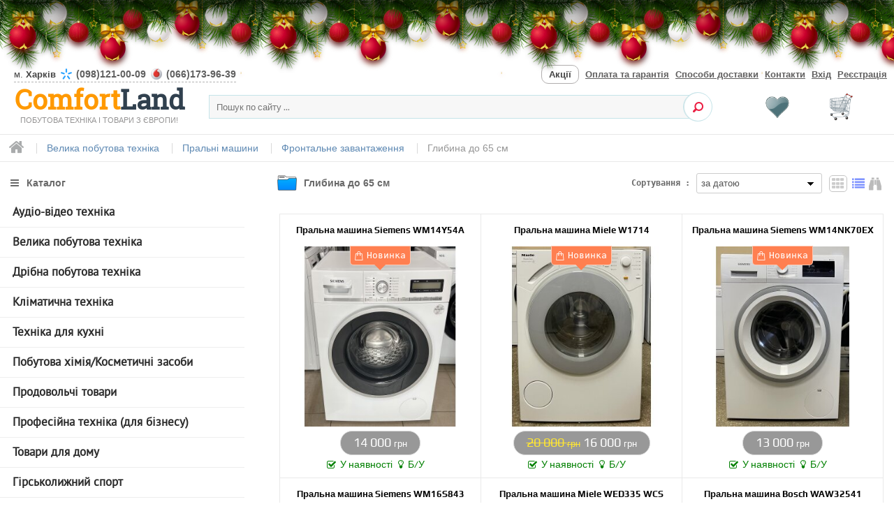

--- FILE ---
content_type: text/html; charset=UTF-8
request_url: https://comfortland.net/category/products/glubina-do-60-sm
body_size: 25576
content:
<!DOCTYPE html>
<html lang="ru">
<head>
    <meta http-equiv="Content-Type" content="text/html; charset=UTF-8" />
    <meta content="width=device-width, initial-scale=1.0" name="viewport" />
    <title>Глибина до 65 см купить в интернет-магазине бытовой техники ComfortLand.net</title><meta property="og:title" content="Глибина до 65 см купить в интернет-магазине бытовой техники ComfortLand.net" /><meta name="description" content="Пропонуємо придбати Б/У та нові товари з розділу Глибина до 65 см у нашому магазині побутової техніки ComfortLand.net, за вигідною ціною та з гарантією. Перейшовши на сторінку розділу ви зможете налаштувати відображення товарів з сортуванням і фільтрацією за особливостями, що вас цікавлять, цієї групи." /><meta property="og:description" content="Пропонуємо придбати Б/У та нові товари з розділу Глибина до 65 см у нашому магазині побутової техніки ComfortLand.net, за вигідною ціною та з гарантією. Перейшовши на сторінку розділу ви зможете налаштувати відображення товарів з сортуванням і фільтрацією за особливостями, що вас цікавлять, цієї групи." /><link rel="canonical" href="https://comfortland.net/category/products/glubina-do-60-sm" /><meta property="og:url" content="https://comfortland.net/category/products/glubina-do-60-sm" /><meta property="og:image" content="https://comfortland.net/uploads/category_136/glubina-do-60-sm_16352492910.jpg" /><meta name="robots" content="index,follow" />    <link rel="shortcut icon" type="image/vnd.microsoft.icon" href="/engine/themes/comfortland_2/images/favicon.ico" />
    <link rel="stylesheet" type="text/css" href="/engine/tools/compress/minificator.php?t=css&f=comfortland_2" media="all" />                <meta name="language" content="ru" />
    <meta name="google-site-verification" content="uZsVtOio2qSn51fd4Cx2uH3BBDUavcwXVJ_evcxwW3s" />
    <meta name='yandex-verification' content='7c05a9e44c415948' />
    
        <link rel="stylesheet" type="text/css" href="/engine/themes/comfortland_2/new_year/new_year_style.css" />
    </head>
<body class="">
    <div class="page_wrapper">
    <div id="page">
                <div class="b-page_newyear">
            <div class="b-page__content">
                <i class="b-head-decor">
                    <i class="b-head-decor__inner b-head-decor__inner_n1">
                        <div class="b-ball b-ball_n1 b-ball_bounce"><div class="b-ball__right"></div><div class="b-ball__i"></div></div>
                        <div class="b-ball b-ball_n2 b-ball_bounce"><div class="b-ball__right"></div><div class="b-ball__i"></div></div>
                        <div class="b-ball b-ball_n3 b-ball_bounce"><div class="b-ball__right"></div><div class="b-ball__i"></div></div>
                        <div class="b-ball b-ball_n4 b-ball_bounce"><div class="b-ball__right"></div><div class="b-ball__i"></div></div>
                        <div class="b-ball b-ball_n5 b-ball_bounce"><div class="b-ball__right"></div><div class="b-ball__i"></div></div>
                        <div class="b-ball b-ball_n6 b-ball_bounce"><div class="b-ball__right"></div><div class="b-ball__i"></div></div>
                        <div class="b-ball b-ball_n7 b-ball_bounce"><div class="b-ball__right"></div><div class="b-ball__i"></div></div>
                        <div class="b-ball b-ball_n8 b-ball_bounce"><div class="b-ball__right"></div><div class="b-ball__i"></div></div>
                        <div class="b-ball b-ball_n9 b-ball_bounce"><div class="b-ball__right"></div><div class="b-ball__i"></div></div>
                        <div class="b-ball b-ball_i1"><div class="b-ball__right"></div><div class="b-ball__i"></div></div>
                        <div class="b-ball b-ball_i2"><div class="b-ball__right"></div><div class="b-ball__i"></div></div>
                        <div class="b-ball b-ball_i3"><div class="b-ball__right"></div><div class="b-ball__i"></div></div>
                        <div class="b-ball b-ball_i4"><div class="b-ball__right"></div><div class="b-ball__i"></div></div>
                        <div class="b-ball b-ball_i5"><div class="b-ball__right"></div><div class="b-ball__i"></div></div>
                        <div class="b-ball b-ball_i6"><div class="b-ball__right"></div><div class="b-ball__i"></div></div>
                    </i>
                    <i class="b-head-decor__inner b-head-decor__inner_n2">
                        <div class="b-ball b-ball_n1 b-ball_bounce"><div class="b-ball__right"></div><div class="b-ball__i"></div></div>
                        <div class="b-ball b-ball_n2 b-ball_bounce"><div class="b-ball__right"></div><div class="b-ball__i"></div></div>
                        <div class="b-ball b-ball_n3 b-ball_bounce"><div class="b-ball__right"></div><div class="b-ball__i"></div></div>
                        <div class="b-ball b-ball_n4 b-ball_bounce"><div class="b-ball__right"></div><div class="b-ball__i"></div></div>
                        <div class="b-ball b-ball_n5 b-ball_bounce"><div class="b-ball__right"></div><div class="b-ball__i"></div></div>
                        <div class="b-ball b-ball_n6 b-ball_bounce"><div class="b-ball__right"></div><div class="b-ball__i"></div></div>
                        <div class="b-ball b-ball_n7 b-ball_bounce"><div class="b-ball__right"></div><div class="b-ball__i"></div></div>
                        <div class="b-ball b-ball_n8 b-ball_bounce"><div class="b-ball__right"></div><div class="b-ball__i"></div></div>
                        <div class="b-ball b-ball_n9 b-ball_bounce"><div class="b-ball__right"></div><div class="b-ball__i"></div></div>
                        <div class="b-ball b-ball_i1"><div class="b-ball__right"></div><div class="b-ball__i"></div></div>
                        <div class="b-ball b-ball_i2"><div class="b-ball__right"></div><div class="b-ball__i"></div></div>
                        <div class="b-ball b-ball_i3"><div class="b-ball__right"></div><div class="b-ball__i"></div></div>
                        <div class="b-ball b-ball_i4"><div class="b-ball__right"></div><div class="b-ball__i"></div></div>
                        <div class="b-ball b-ball_i5"><div class="b-ball__right"></div><div class="b-ball__i"></div></div>
                        <div class="b-ball b-ball_i6"><div class="b-ball__right"></div><div class="b-ball__i"></div></div>
                    </i>
                    <i class="b-head-decor__inner b-head-decor__inner_n3">
                        <div class="b-ball b-ball_n1 b-ball_bounce"><div class="b-ball__right"></div><div class="b-ball__i"></div></div>
                        <div class="b-ball b-ball_n2 b-ball_bounce"><div class="b-ball__right"></div><div class="b-ball__i"></div></div>
                        <div class="b-ball b-ball_n3 b-ball_bounce"><div class="b-ball__right"></div><div class="b-ball__i"></div></div>
                        <div class="b-ball b-ball_n4 b-ball_bounce"><div class="b-ball__right"></div><div class="b-ball__i"></div></div>
                        <div class="b-ball b-ball_n5 b-ball_bounce"><div class="b-ball__right"></div><div class="b-ball__i"></div></div>
                        <div class="b-ball b-ball_n6 b-ball_bounce"><div class="b-ball__right"></div><div class="b-ball__i"></div></div>
                        <div class="b-ball b-ball_n7 b-ball_bounce"><div class="b-ball__right"></div><div class="b-ball__i"></div></div>
                        <div class="b-ball b-ball_n8 b-ball_bounce"><div class="b-ball__right"></div><div class="b-ball__i"></div></div>
                        <div class="b-ball b-ball_n9 b-ball_bounce"><div class="b-ball__right"></div><div class="b-ball__i"></div></div>
                        <div class="b-ball b-ball_i1"><div class="b-ball__right"></div><div class="b-ball__i"></div></div>
                        <div class="b-ball b-ball_i2"><div class="b-ball__right"></div><div class="b-ball__i"></div></div>
                        <div class="b-ball b-ball_i3"><div class="b-ball__right"></div><div class="b-ball__i"></div></div>
                        <div class="b-ball b-ball_i4"><div class="b-ball__right"></div><div class="b-ball__i"></div></div>
                        <div class="b-ball b-ball_i5"><div class="b-ball__right"></div><div class="b-ball__i"></div></div>
                        <div class="b-ball b-ball_i6"><div class="b-ball__right"></div><div class="b-ball__i"></div></div>
                    </i>
                    <i class="b-head-decor__inner b-head-decor__inner_n4">
                        <div class="b-ball b-ball_n1 b-ball_bounce"><div class="b-ball__right"></div><div class="b-ball__i"></div></div>
                        <div class="b-ball b-ball_n2 b-ball_bounce"><div class="b-ball__right"></div><div class="b-ball__i"></div></div>
                        <div class="b-ball b-ball_n3 b-ball_bounce"><div class="b-ball__right"></div><div class="b-ball__i"></div></div>
                        <div class="b-ball b-ball_n4 b-ball_bounce"><div class="b-ball__right"></div><div class="b-ball__i"></div></div>
                        <div class="b-ball b-ball_n5 b-ball_bounce"><div class="b-ball__right"></div><div class="b-ball__i"></div></div>
                        <div class="b-ball b-ball_n6 b-ball_bounce"><div class="b-ball__right"></div><div class="b-ball__i"></div></div>
                        <div class="b-ball b-ball_n7 b-ball_bounce"><div class="b-ball__right"></div><div class="b-ball__i"></div></div>
                        <div class="b-ball b-ball_n8 b-ball_bounce"><div class="b-ball__right"></div><div class="b-ball__i"></div></div>
                        <div class="b-ball b-ball_n9 b-ball_bounce"><div class="b-ball__right"></div><div class="b-ball__i"></div></div>
                        <div class="b-ball b-ball_i1"><div class="b-ball__right"></div><div class="b-ball__i"></div></div>
                        <div class="b-ball b-ball_i2"><div class="b-ball__right"></div><div class="b-ball__i"></div></div>
                        <div class="b-ball b-ball_i3"><div class="b-ball__right"></div><div class="b-ball__i"></div></div>
                        <div class="b-ball b-ball_i4"><div class="b-ball__right"></div><div class="b-ball__i"></div></div>
                        <div class="b-ball b-ball_i5"><div class="b-ball__right"></div><div class="b-ball__i"></div></div>
                        <div class="b-ball b-ball_i6"><div class="b-ball__right"></div><div class="b-ball__i"></div></div>
                    </i>
                    <i class="b-head-decor__inner b-head-decor__inner_n5">
                        <div class="b-ball b-ball_n1 b-ball_bounce"><div class="b-ball__right"></div><div class="b-ball__i"></div></div>
                        <div class="b-ball b-ball_n2 b-ball_bounce"><div class="b-ball__right"></div><div class="b-ball__i"></div></div>
                        <div class="b-ball b-ball_n3 b-ball_bounce"><div class="b-ball__right"></div><div class="b-ball__i"></div></div>
                        <div class="b-ball b-ball_n4 b-ball_bounce"><div class="b-ball__right"></div><div class="b-ball__i"></div></div>
                        <div class="b-ball b-ball_n5 b-ball_bounce"><div class="b-ball__right"></div><div class="b-ball__i"></div></div>
                        <div class="b-ball b-ball_n6 b-ball_bounce"><div class="b-ball__right"></div><div class="b-ball__i"></div></div>
                        <div class="b-ball b-ball_n7 b-ball_bounce"><div class="b-ball__right"></div><div class="b-ball__i"></div></div>
                        <div class="b-ball b-ball_n8 b-ball_bounce"><div class="b-ball__right"></div><div class="b-ball__i"></div></div>
                        <div class="b-ball b-ball_n9 b-ball_bounce"><div class="b-ball__right"></div><div class="b-ball__i"></div></div>
                        <div class="b-ball b-ball_i1"><div class="b-ball__right"></div><div class="b-ball__i"></div></div>
                        <div class="b-ball b-ball_i2"><div class="b-ball__right"></div><div class="b-ball__i"></div></div>
                        <div class="b-ball b-ball_i3"><div class="b-ball__right"></div><div class="b-ball__i"></div></div>
                        <div class="b-ball b-ball_i4"><div class="b-ball__right"></div><div class="b-ball__i"></div></div>
                        <div class="b-ball b-ball_i5"><div class="b-ball__right"></div><div class="b-ball__i"></div></div>
                        <div class="b-ball b-ball_i6"><div class="b-ball__right"></div><div class="b-ball__i"></div></div>
                    </i>
                    <i class="b-head-decor__inner b-head-decor__inner_n6">
                        <div class="b-ball b-ball_n1 b-ball_bounce"><div class="b-ball__right"></div><div class="b-ball__i"></div></div>
                        <div class="b-ball b-ball_n2 b-ball_bounce"><div class="b-ball__right"></div><div class="b-ball__i"></div></div>
                        <div class="b-ball b-ball_n3 b-ball_bounce"><div class="b-ball__right"></div><div class="b-ball__i"></div></div>
                        <div class="b-ball b-ball_n4 b-ball_bounce"><div class="b-ball__right"></div><div class="b-ball__i"></div></div>
                        <div class="b-ball b-ball_n5 b-ball_bounce"><div class="b-ball__right"></div><div class="b-ball__i"></div></div>
                        <div class="b-ball b-ball_n6 b-ball_bounce"><div class="b-ball__right"></div><div class="b-ball__i"></div></div>
                        <div class="b-ball b-ball_n7 b-ball_bounce"><div class="b-ball__right"></div><div class="b-ball__i"></div></div>
                        <div class="b-ball b-ball_n8 b-ball_bounce"><div class="b-ball__right"></div><div class="b-ball__i"></div></div>
                        <div class="b-ball b-ball_n9 b-ball_bounce"><div class="b-ball__right"></div><div class="b-ball__i"></div></div>
                        <div class="b-ball b-ball_i1"><div class="b-ball__right"></div><div class="b-ball__i"></div></div>
                        <div class="b-ball b-ball_i2"><div class="b-ball__right"></div><div class="b-ball__i"></div></div>
                        <div class="b-ball b-ball_i3"><div class="b-ball__right"></div><div class="b-ball__i"></div></div>
                        <div class="b-ball b-ball_i4"><div class="b-ball__right"></div><div class="b-ball__i"></div></div>
                        <div class="b-ball b-ball_i5"><div class="b-ball__right"></div><div class="b-ball__i"></div></div>
                        <div class="b-ball b-ball_i6"><div class="b-ball__right"></div><div class="b-ball__i"></div></div>
                    </i>
                    <i class="b-head-decor__inner b-head-decor__inner_n7">
                        <div class="b-ball b-ball_n1 b-ball_bounce"><div class="b-ball__right"></div><div class="b-ball__i"></div></div>
                        <div class="b-ball b-ball_n2 b-ball_bounce"><div class="b-ball__right"></div><div class="b-ball__i"></div></div>
                        <div class="b-ball b-ball_n3 b-ball_bounce"><div class="b-ball__right"></div><div class="b-ball__i"></div></div>
                        <div class="b-ball b-ball_n4 b-ball_bounce"><div class="b-ball__right"></div><div class="b-ball__i"></div></div>
                        <div class="b-ball b-ball_n5 b-ball_bounce"><div class="b-ball__right"></div><div class="b-ball__i"></div></div>
                        <div class="b-ball b-ball_n6 b-ball_bounce"><div class="b-ball__right"></div><div class="b-ball__i"></div></div>
                        <div class="b-ball b-ball_n7 b-ball_bounce"><div class="b-ball__right"></div><div class="b-ball__i"></div></div>
                        <div class="b-ball b-ball_n8 b-ball_bounce"><div class="b-ball__right"></div><div class="b-ball__i"></div></div>
                        <div class="b-ball b-ball_n9 b-ball_bounce"><div class="b-ball__right"></div><div class="b-ball__i"></div></div>
                        <div class="b-ball b-ball_i1"><div class="b-ball__right"></div><div class="b-ball__i"></div></div>
                        <div class="b-ball b-ball_i2"><div class="b-ball__right"></div><div class="b-ball__i"></div></div>
                        <div class="b-ball b-ball_i3"><div class="b-ball__right"></div><div class="b-ball__i"></div></div>
                        <div class="b-ball b-ball_i4"><div class="b-ball__right"></div><div class="b-ball__i"></div></div>
                        <div class="b-ball b-ball_i5"><div class="b-ball__right"></div><div class="b-ball__i"></div></div>
                        <div class="b-ball b-ball_i6"><div class="b-ball__right"></div><div class="b-ball__i"></div></div>
                    </i>
                </i>
            </div>
        </div>
                <div id="header">
            <div class="wrapper">
            <table class="upline_tbl">
                <tbody>
                <tr>
                    <td class="cell_contacts">
                        <div class="shopinfo">
                            <div class="wrapper">
                                <a class="shopinfo_line" href="/contact" rel="nofollow">
                                    м. <b>Харків</b> <b class="shopinfo_phone kievstar">(098)121-00-09</b> <b class="shopinfo_phone jeans">(066)173-96-39</b>                                </a>
                            </div>
                        </div>
                    </td>
                    <td class="cell_links">
                         <a href="/offers" rel="nofollow" class="link_item link_offers">Акції</a>
                         <a href="/payment" rel="nofollow" class="link_item">Оплата та гарантія</a>
                         <a href="/delivery" rel="nofollow" class="link_item">Способи доставки</a>
                         <a href="/contact" rel="nofollow" class="link_item">Контакти</a>
                                                <a href="/login" rel="nofollow" class="link_item">Вхід</a>
                        <a href="/register" rel="nofollow" class="link_item">Реєстрація</a>
                                            </td>
                </tr>
                </tbody>
            </table>
            <table class="topline_tbl">
                <tbody>
                <tr>
                    <td class="cell_legend">
                        <a href="/" class="legend">
                            <div class="legend_string"><span>Comfort</span>Land</div>
                            <div class="legend_slogan">ПОБУТОВА ТЕХНІКА І ТОВАРИ З ЄВРОПИ!</div>
                        </a>
                    </td>
                                        <td class="cell_search">
                            <div class="search_form theme_6">
                                <datalist id="search_keyword_list">
<option value="Rавомашина Delonghi ECAM 352.55.SB" /><option value="Інверторний модуль Bosch/Siemens BSH  8001013368 MU610A" /><option value="Інверторний мотор (двигун) Bosch/Siemens WB102D35B00" /><option value="Індикатор тиску та температури котла Junkers T-3, T-4" /><option value="Індукційна варильна поверхня SMEG SIM662WLDR" /><option value="Блендер 3в1 Silver Crest SSMS 600 C3" /><option value="Блендер Quigg 42856A0" /><option value="Блендер багатофункціональний Camry CR 4623" /><option value="Блендер стаціонарний Silver Crest SSML 1000 A1 " /><option value="Блендер стаціонарний з двома чашами Mesko MS 4079" /><option value="Блендер-суповарка Silver Crest SSK 300 A1" /><option value="Ваги кухонні Silver Crest SKWS 5 A1" /><option value="Ваги кухонні електронні Silver Crest SKWR 2.5 A1" /><option value="Ваги кухонні електронні Silver Crest SKWS 5 A1" /><option value="Ваги кухонні електронні Silver Crest SKWS 5 A1 (3)" /><option value="Ваги кухонні електронні Silver Crest SKWS 5 A1 (4)" /><option value="Ваги кухонні електронні з USB-зарядкою Adler AD 3167 black" /><option value="Ваги кухонні з чашею Mesko MS 3163" /><option value="Ваги підлогові Mesko MS 8149" /><option value="Ваги підлогові механічні Adler AD 8151 white" /><option value="Вакуумний пакувальник Quigg GT-VBS-02" /><option value="Вакуумний пакувальник Silver Crest SFS 120 А1" /><option value="Варильна повернхня індукційна Bosch PVS645FB1E" /><option value="Варильна поверхня Amica GC0399" /><option value="Варильна поверхня газова (газ під склом) Oranier" /><option value="Варильна поверхня індукційна Miele KM 493" /><option value="Варильна поверхня індукційна Miele KM 5752" /><option value="Варильна поверхня індукційна Siemens EX877LYV1E" /><option value="Варильна поверхня індукційна Voss-Electrolux DIK 2492-UR (33)" /><option value="Варильна поверхня індукційна Witt WIF70-5KS" /><option value="Варильна індукційна панель 6 конфорок Miele KM 7575 FL" /><option value="Вафельниця з конусом для ріжків Adler AD 3038" /><option value="Вафельниця подвійна (серця) Silver Crest SDW 1200 B2" /><option value="Вваги кухонні з чашею Adler AD 3134" /><option value="Випрямляч (праска) для волосся Adler AD 2309" /><option value="Випрямляч (праска) для волосся Adler AD 231" /><option value="Випрямляч (праска) для волосся Camry CR 2314" /><option value="Випрямляч (праска) для волосся Camry CR 2316" /><option value="Випрямляч (праска) для волосся Mesko MS 2311" /><option value="Випрямляч (праска) для волосся Silver Crest SHG 32 B1" /><option value="Витяжка Miele DA3466" /><option value="Витяжка Miele DA429-6" /><option value="Відеореєстратор із двома камерами Blackvue DR650GW-80565D" /><option value="Газова колонка турбінова Junkers HR325-5 A M O E21" /><option value="Газова плита Electrolux EKK500502W" /><option value="Газова плита MPM MPM54KGE03" /><option value="Горнолыжные палки Leki Titanium" /><option value="Гриль електричний (із можливістю додавання вугілля) Neff" /><option value="Гриль прижимний Tefal GC3060" /><option value="Гриль прижимний Tefal OPTIGRILL DELUXE GS707" /><option value="Датчик зугрузки білизни Miele w2000-w5000" /><option value="Двигун Embraco NE2134Z" /><option value="Двигун для сушильноі машини Miele serie T" /><option value="Двигун до пральної машини Miele серія W1" /><option value="Двигун сушильноі машини Miele" /><option value="Домкрат гидравлический 3т Güde" /><option value="Духова шафа Beko BBUS13320XE" /><option value="Духова шафа Samsung NV75T9879CD " /><option value="Духова шафа Siemens HE578ABS1/01," /><option value="Духова шафа вбудовувана електрична Smeg SFP140BE" /><option value="Духова шафа з функцією пароварки Siemens CS636GBS1 " /><option value="Духова шафа із мікрохвильовкою Siemens HM633GBS1S/91" /><option value="Духова шафа із мікрохвильовкую Etna T2144RWS/E05" /><option value="Духова шафа – пароконвектомат Gaggenau BS475112 400 series" /><option value="Електробритва Adler AD 2910" /><option value="Електробритва Adler AD 2923" /><option value="Електробритва Adler AD 93" /><option value="Електром'ясорубка із соковижималкою для томатів Silver Crest SFW 350 C2" /><option value="Електромагнітний клапан газової колонки Junkers Vaillant" /><option value="Електромотор прямого зливу для пральної машини Miele" /><option value="Електронний датчик рівня води (пресостат) Bosch/Siemens 9000703431 / ST-545." /><option value="Електрочайник із терморегулятором Quigg GT-WKe-01" /><option value="Жаровня чавунна овальна для плити та духовки 4 л Home Creation" /><option value="Завіса кришки пральноі машини Miele" /><option value="Замок люка пральноі машини Asco" /><option value="Замок пральноі машини Miele" /><option value="Замок пральноі машини Miele W140-W160" /><option value="Зап.части для велосипеда" /><option value="Запобіжник – перемичка до котла Vaillant T-4" /><option value="Запчастина Miele W300 - W6500" /><option value="Запчастини Miele 1995-2014" /><option value="Запчастини Miele W-1" /><option value="Запчастини до електроплит 1 2" /><option value="Зволожувач повітря Mesko MS 7965" /><option value="Зволожувач повітря ультразвуковий Adler AD 7957" /><option value="Зеркало со светодиодной подсветкой увеличительное Adler AD 2159" /><option value="Змішувач для раковини FM Mattsson" /><option value="Змішувач для раковини Sanitop-Wingenroth GmbH & Co. KG" /><option value="Кoрзина для посудомийки Miele Miele Miele" /><option value="КОНФОРКИ ЕЛЕКТРИЧНІ ДЛЯ ПЛИТ EGO E.G.O. Hi-Light 10.51113.139" /><option value="Кава в зернах Dallmayr Prodomo" /><option value="Кава в зернах Mövenpick Der Himmlische" /><option value="Кава мелена Dallmayr Prodomo" /><option value="Кава мелена Mövenpick Der Himmlische" /><option value="Кавоварка DeLonghi ECAM 28.466.M " /><option value="Кавоварка Delonghi ECAM 22.110.SB " /><option value="Кавоварка Delonghi ECAM13.123.B" /><option value="Кавоварка Miele CM 5300/1" /><option value="Кавоварка Miele CM 5500" /><option value="Кавоварка Miele CM 7300" /><option value="Кавоварка Philips  EP3243/70" /><option value="Кавоварка Philips EP2231" /><option value="Кавоварка Philips EP3246/70" /><option value="Кавоварка Saeco GranAroma " /><option value="Кавоварка Siemens TI351509DE " /><option value="Кавоварка WMF  Perfection 890l CP855815" /><option value="Кавоварка автоматична вбудовувана Miele CVA6800EDST/CLST" /><option value="Кавоварка краплинна Silver Crest SKAD 1000 A1 White" /><option value="Кавомашина Miele CM 5300" /><option value="Кавомолка з регулюванням ступеню подріблення Camry CR 4443 " /><option value="Ключ накидний 21 мм Toptul" /><option value="Ключ накидний 24 мм Toptul" /><option value="Коврик кондитерский силиконовый Tiross TS 396-1" /><option value="Компресор Aspera NE7215H" /><option value="Конвектор електричний EWT" /><option value="Короб для білизни" /><option value="Крепление для велосипеда настенное (за педаль)" /><option value="Крыло-защита от брызг на переднее колесо велосипеда (болотник)" /><option value="Кусторез бензиновый Einhell GC-PH 2155" /><option value="Кусторез бензиновый Einhell GE-PH 2555 A" /><option value="Кутник металевий 5 мм" /><option value="Кухонная машина с пароваркой Silver Crest SKMH 1100 A1" /><option value="Ланч бокс с подогревом Adler AD 4474" /><option value="Льодогенератор Camry CR 8073" /><option value="Машинка для видалення катишок Camry CR 9606" /><option value="Машинка для стрижки домашних животных (груминга) аккумуляторная Tiross TS-1348" /><option value="Машинка для стрижки домашніх тварин (грумінг) мережева Tiross TS-1349" /><option value="Метеостанція Mesko MS 1177" /><option value="Мобильная кофемашина с отдельным краном горячей воды для мест с водоснабжением Bremer Kaffeemaschine kombi-mobil" /><option value="Мобільна офісна тумба з органайзером" /><option value="Мороженица Silver Crest SEMD12A2" /><option value="Морозильна камера Liebherr FNa 6625 " /><option value="Морозильна камера Liebherr FNd 7227" /><option value="Морозильна камера Liebherr FNdi1624" /><option value="Морозильна камера Liebherr FNe 4224" /><option value="Морозильна камера Liebherr G1213" /><option value="Морозильна камера Liebherr GNP4166" /><option value="Морозильна камера Liebherr GP 1376" /><option value="Морозильна камера Liebherr GX 823" /><option value="Морозильна камера Liebherr IG 956 " /><option value="Морозильна камера Liebherr IGN1664" /><option value="Морозильна камера Miele F 12016 S-2" /><option value="Морозильна камера Miele F12016-S2" /><option value="Морозильна камера Siemens  GS58NAWDV" /><option value="Морозильна камера вбудовувана промислова Miele F1911VI" /><option value="Мультипекар 3в1: Вафельниця, бутербродниця, гриль Silver Crest SSMW 750 B2" /><option value="Мікрохаильова піч Samsung CK95/1" /><option value="Мікрохвильова піч Alaska MWD3400G" /><option value="Мікрохвильова піч Ambiano MD 17650" /><option value="Мікрохвильова піч LG MS1987U" /><option value="Міксер Silver Crest SHM 300 B1 pink" /><option value="Міксер Silver Crest SHM 300 B1 white" /><option value="Міксер ручний Dash SHM01DSRD" /><option value="Набор ножей CS Kochsysteme SOLMS" /><option value="Набор ножниц кухонных CS Kochsysteme Florina " /><option value="Набор посуды CS Kochsysteme Bernkastel" /><option value="Набор посуды CS Kochsysteme Minden" /><option value="Навісний стелаж з крючками" /><option value="Насос Miele Miele " /><option value="Насос Miele сушильна машина" /><option value="Насос на сушильну машину Miele T" /><option value="Обігрівач масляний Heller" /><option value="Обігрівач масляний Thomas 520 GHT 9" /><option value="Пароварка вбудовувана Bauknecht ESTM 9145" /><option value="Парогенератор Solac CPB6100 Optima Center 3000" /><option value="Пароочисник Camry CR 7021" /><option value="Педали контактные для велосипеда" /><option value="Педали контактные для велосипеда Shimano SPD " /><option value="Пилосос циклонний ITO KPA12E-1 " /><option value="Пищевой контейнер силиконовый складной двойной Tiross TS-1412" /><option value="Планетарний міксер / тістоміс Adler AD 4216" /><option value="Планетарний міксер / тістоміс Ambiano KM1" /><option value="Плата до газового котла Junkers T-4" /><option value="Плата до газового котла Vaillant T-4" /><option value="Плата до котла Vaillant T-4 1" /><option value="Плафон Liebherr 1" /><option value="Плитка индукционная одноконфорочная Adler AD 6513" /><option value="Плитка электрическая двухконфорочная Adler AD 6504" /><option value="Плитка электрическая двухконфорочная Camry CR 6511" /><option value="Плитка электрическая настольная Camry CR 6510" /><option value="Плойка для укладання волосся Silver Crest SLSD 34D A1" /><option value="Повітряний редуктор для турбованого котла Vaillant T-4 " /><option value="Позоціонер Michelin W140-!60" /><option value="Полиці в холодильник Electrolux" /><option value="Помпа для пральної та посудомийної машини Miele" /><option value="Посудомийна машина Bosch SPS69T22EU" /><option value="Посудомийна машина Bosch SPV43M10EU" /><option value="Посудомийна машина Miele G7100SCI" /><option value="Посудомийна машина Siemens SX66M098EU" /><option value="Посудомоечная машина для бокалов промышленная GS16CL" /><option value="Пральна машина AEG LR9W75490" /><option value="Пральна машина Bosch WAU28R02 " /><option value="Пральна машина Bosch WAW24740PL" /><option value="Пральна машина Bosch WAW32541" /><option value="Пральна машина Bosch WAY32890 " /><option value="Пральна машина Miele W1714" /><option value="Пральна машина Miele W604WPM" /><option value="Пральна машина Miele W668FWCS" /><option value="Пральна машина Miele WED335 WCS" /><option value="Пральна машина Siemens WM14NK70EX" /><option value="Пральна машина Siemens WM14VMFCB" /><option value="Пральна машина Siemens WM14Y54A" /><option value="Пральна машина Siemens WM14Y54D/1" /><option value="Пральна машина Siemens WM16S843" /><option value="Пральна машина із сушінням Bosch WVH28540" /><option value="Пральна машина із сушінням Miele WT 2796 WPM " /><option value="Пральна і сушильна машина Bosch WAY32890 WTY87781" /><option value="Пральна і сушильна машина Bosch WTW87560 WAW32541" /><option value="Прально-сушильна машина Bosch WNG24440" /><option value="Праска Adler AD 5011" /><option value="Праска Adler AD 5022" /><option value="Праска Adler AD 5030" /><option value="Праска Camry CR 5025" /><option value="Праска Camry CR 5029" /><option value="Праска Mesko MS 5023" /><option value="Праска Solac PV2014 Optima Perfect" /><option value="Праска Tiross TS-525" /><option value="Праска Tiross TS-528 R" /><option value="Праска Tiross TS-529 B" /><option value="Праска Tiross TS-529 R" /><option value="Праска дорожня Adler AD 5015" /><option value="Пресостат Miele 1" /><option value="Прожектор галогенний з датчиком руху" /><option value="Прокладки редуктора для газового котла та колонки Junkers, Vaillant" /><option value="Ремінь на пральну чи сушильну машину" /><option value="Рога для велосипеда" /><option value="Росподільник потоку води  з теном Bosch Bosch" /><option value="Руль для велосипеда + ручки переключатели скоростей и тормозов в одном корпусе" /><option value="Седло велосипедное VELO PLUSH" /><option value="Сендвічниця Adler AD 3020" /><option value="Силіконова форма зі скляним дном Tiross TS-370" /><option value="Сковорода Ballarini Lucca 20 cm" /><option value="Сковорода Ballarini Lucca 24 cm" /><option value="Сковорода Tefal 04 201.4009" /><option value="Сковорода Tefal 05 101. 40-54" /><option value="Сковорода Tefal 05 101.4051" /><option value="Сковорода Tefal 05 103.2033" /><option value="Сковорода Tefal 05 104.3193" /><option value="Сковорода Tefal 29,5" /><option value="Сковорода Tefal BOK" /><option value="Сковорода Tefal BOK 05 102.4267" /><option value="Сковорода Tefal велика" /><option value="Сковорода гриль Tefal 05 104.2012" /><option value="Сковорода гриль WMF 589674291 (05.8967.4291)" /><option value="Сковорода з керамічним покриттям (з кришкою) CS Kochsysteme Kupferberg 24 см" /><option value="Сковорода-гриль Royalty Line RL-AG28M" /><option value="Сковорода-гриль WMF 748446021 (07.4844.6021)" /><option value="Сковорода-гриль чугунная со складной ручкой Fontignac CW0340" /><option value="Сковорода-гриль із кришкою CS Kochsysteme Emden" /><option value="Сковорідка шз кришкою ZILNER ZL-7717" /><option value="Сковорідка із кришкою ZILNER ZL-7715" /><option value="Соковижималка Adler AD 4124" /><option value="Соковыжималка Camry CR 4115" /><option value="Соковыжималка Mesko MS 4126" /><option value="Сотейник Tefal Renewal" /><option value="Стелаж палетний" /><option value="Сушильна машина Bosch WTW845W0" /><option value="Сушильна машина Bosch WTW87560" /><option value="Сушильна машина Bosch WTY87781" /><option value="Сушильна машина Miele TKG 650 WP " /><option value="Сушильна машина Miele TMV840 WP T1" /><option value="Сушильна машина Siemens WT44W362DN " /><option value="Сушильна машина Siemens WT47W5S1/12" /><option value="Сушильна машина Siemens WT48Y700" /><option value="Сушильна машина Whirlpool FT M11 82 EU" /><option value="Телевізор Philips 43PUS7354/12" /><option value="Телевізор Philips 43PUS8507/12 " /><option value="Телевізор Philips 43PUS9235/12" /><option value="Телевізор Sony KD-43XG8305" /><option value="Телевізор Sony KD-49XH9505" /><option value="Температурний датчик котла Junkers T-4" /><option value="Тен Miele 2" /><option value="Тен для рушникосушки 600 Вт, хром Terma MEG 600W" /><option value="Тен сушильноі машини Miele" /><option value="Тепловентилятор Mesko MS 7719" /><option value="Терморегулятор Vaillant VRC 9569-4" /><option value="Терморегулятор Vaillant VRT-QZA" /><option value="Тонкогубці Parkside Telefonzange" /><option value="Тормозные колодки велосипедные" /><option value="Тостер Sharp SA-CT2002I-EU" /><option value="Тостер Silver Crest STOCD 1000 A1" /><option value="Тостер со смотровым окном Silver Crest SLTG 1100 A1" /><option value="Точилка для металлических и керамических ножей Adler AD 6710" /><option value="Точилка для металлических и керамических ножей Camry CR 6709" /><option value="Точилка ножей электрическая Camry CR 4469" /><option value="Трещотка резьбовая 7 звезд" /><option value="Тример багатофункціональний Adler AD 2822" /><option value="Тример безпровідний вакуумний для бороди та вусів Camry CR 2833" /><option value="Тример для волосся та бороди Silver Crest SHBS 3.7 C2" /><option value="Тример для стрижки волосся та бороди Silver Crest SHBS 500 B2 " /><option value="Фен для волосся Mesko MS 2250" /><option value="Фен для волосся Silver Crest SHDB 2200 A1" /><option value="Фен для волосся дорожній складаний Adler AD 2222" /><option value="Фен для волосся дорожній складаний Adler AD 223" /><option value="Фен для волосся з іонізацією професійний Silver Crest SHAC 2400 D3" /><option value="Фен для волося дорожній складаний Adler AD 2251" /><option value="Фен-стайлер з насадкою, що обертається Quigg GT-SF-HAB-04" /><option value="Фиксатор дополнительного багажника для велосипеда" /><option value="Фонарь велосипедный задний на батарейках" /><option value="Форма для выпечки силиконовая со стеклянным дном Tiross TS-368" /><option value="Форма силиконовая для выпечки Tiross TS-1407" /><option value="Фрешница CS Kochsysteme Германия" /><option value="Харчовий контейнер силіконовий складаний одинарний Tiross TS-1413" /><option value="Холодильник AEG RCS7342XTX" /><option value="Холодильник Asko Asko" /><option value="Холодильник Atlas KSB106A++" /><option value="Холодильник Beko S54121HCA " /><option value="Холодильник Blomberg K60367NE " /><option value="Холодильник Bosch KGE36AI40E" /><option value="Холодильник Bosch KGE39AL40" /><option value="Холодильник Bosch KGE39ALCA" /><option value="Холодильник Bosch KUL15AFF0" /><option value="Холодильник Electrolux LNT5MF36W0/1" /><option value="Холодильник Electrolux LXB1SE11W0" /><option value="Холодильник Haier HTF-456DN6" /><option value="Холодильник Liebherr CNP4758" /><option value="Холодильник Liebherr CNPe f 4313 Index 22A / 001" /><option value="Холодильник Liebherr CNst 4813 " /><option value="Холодильник Liebherr TP 1434" /><option value="Холодильник Miele KFN 28132" /><option value="Холодильник Miele KFN 29042 D ws/3" /><option value="Холодильник Miele KFN 29132 D ws" /><option value="Холодильник Miele KFN 29142 D ws/1" /><option value="Холодильник Miele KFN 29142 D ws/2" /><option value="Холодильник Miele KFN 29142 D ws/3" /><option value="Холодильник Miele KFN 29142 D ws/4" /><option value="Холодильник Miele KFN 29162 D ws" /><option value="Холодильник OK OFK34411 a3" /><option value="Холодильник Samsung RB28HSR2DWW" /><option value="Холодильник Samsung RL55VTE1L" /><option value="Холодильник Samsung RL56EGBP" /><option value="Холодильник Samsung RL60GHESW" /><option value="Холодильник Siemens KS29VVW40" /><option value="Холодильник Smeg FAB28VE6" /><option value="Холодильник Whirlpool ARG 913 1" /><option value="Швейна машина зі столом Phoenix" /><option value="Шеф-нож кухонный с деревянной ручкой VIVESS Chef knife 28 см" /><option value="Шпильки для хрестовини Miele W 1" /><option value="Штанга розпірна алюмінієва" /><option value="Электрическая пилка для очистки стоп Silver Crest SHE 3 A1" /><option value="Электрочайник 2в1 с терморегулятором и заварником Camry CR 1290" /><option value="Электрочайник Silver Crest SWKE 2200 A1" /><option value="Электрочайник Silver Crest SWKS 2200 B1 Black" /><option value="Электрочайник Silver Crest SWKS 2200 B1 Red" /><option value="Электрочайник дорожный складной Camry CR 1265" /><option value="Электрочайник керамический Adler AD 1280" /><option value="індукційна варильна поверхня Amica PI614NwSTK IN." />                                </datalist>
                                <input id="search_keyword" type="text" maxlength="60" list="search_keyword_list" class="search_keyword" placeholder="Пошук по сайту ..." />
                                <button type="button" value="" class="search_button" onclick="SearchAction('#search_keyword')"></button>

                            </div>
                    </td>
                    <td class="cell_spec">
                        <a href="/wishlist" title="Список бажаного" rel="nofollow" class="spec_item spec_wishlist "><span class="spec_wishlist_count hide"></span></a>
                        <a href="/cart" title="Ваш кошик з покупками" rel="nofollow" class="spec_item spec_cart "><span class="spec_cart_count hide"></span></a>
                    </td>
                </tr>
                </tbody>
            </table>
            </div>
            <div class="menubar compact clearfix">
                <div class="wrapper">
                    <div class="menulist_device_console">
                        <button class="menulist_device_toggle button_grizzly theme_3" title="Відкрити/закрити меню" onclick="ElementToggleSlide('#header_catalog, #header_catalog_2, .menulist_device_box');">Каталог товарів</button>
                        <a class="menulist_device_cart" href="/cart" rel="nofollow" title="Кошик">Кошик <span class="cart_products_count"></span></a>
                    </div>
                    
<div id="header_catalog">
<div class="header_catalog_title"></div>
<ul class="header_catalog_list">

<li class="header_catalog_item  level_1"><a href="/category/products/audio-video-tehnika" title="Аудіо-відео техніка: 
- Кабелі та перехідники 
- Колонки 
- Ресивери 
- Телевізори 
- Підсилювачі" data-dropdown="#header_catalog_id_8" data-dropdown-trigger="click" data-dropdown-unbreak="1" data-dropdown-anim="slide" onmousedown="return false;" onclick="return false;"><img src="/uploads/category_8/audio-video-tehnika_15329596570.png" class="header_catalog_item_icon" alt="audio-video-tehnika" title="Аудіо-відео техніка" />Аудіо-відео техніка<i class="icon_toggle_down"></i></a>
<div id="header_catalog_id_8" class="header_catalog_sub_wrapper "><ul class="header_catalog_list_sub">
<li class="header_catalog_item_sub "><a href="/category/products/televizory" title="- LCD рідкокристалічні (ЖК) телевізори 
- LED телевізори на світлодіодах 
- PDP плазмові панелі"><img src="/uploads/category_76/televizory_15341807340.png" class="header_catalog_item_icon" alt="televizory" title="Телевізори" />Телевізори</a></li>
</ul></div>
</li>

<li class="header_catalog_item  level_1"><a href="/category/products/krupnaya-bytovaya-tehnika" title="Велика побутова техніка: 
- Варильні поверхні, що вбудовуються 
- Витяжки 
- Духові шафи, що вбудовуються 
- Морозильні камери 
- Морозильні камери, що вбудовуються 
- Морозильні ларі 
- Плити 
- Посудомийні машини 
- Посудомийні машини, що вбудовуют ..." data-dropdown="#header_catalog_id_6" data-dropdown-trigger="click" data-dropdown-unbreak="1" data-dropdown-anim="slide" onmousedown="return false;" onclick="return false;"><img src="/uploads/category_6/krupnaya-bytovaya-tehnika_15329595260.png" class="header_catalog_item_icon" alt="krupnaya-bytovaya-tehnika" title="Велика побутова техніка" />Велика побутова техніка<i class="icon_toggle_down"></i></a>
<div id="header_catalog_id_6" class="header_catalog_sub_wrapper active"><ul class="header_catalog_list_sub">
<li class="header_catalog_item_sub "><a href="/category/products/varochnye-poverhnosti-vstraivaemye" title="Вбудовані газові та електричні варильні панелі"><img src="/uploads/category_45/varochnye-poverhnosti-vstraivaemye_15342296960.png" class="header_catalog_item_icon" alt="varochnye-poverhnosti-vstraivaemye" title="Варильні поверхні вбудовувані" />Варильні поверхні вбудовувані</a></li>

<li class="header_catalog_item_sub "><a href="/category/products/vytyazhki" title="Традиційні та купольні витяжки для кухні."><img src="/uploads/category_47/vytyazhki_15341800450.png" class="header_catalog_item_icon" alt="vytyazhki" title="Витяжки" />Витяжки</a></li>

<li class="header_catalog_item_sub "><a href="/category/products/duhovye-shkafy-vstraivaemye" title="Духові шафи, що вбудовуються"><img src="/uploads/category_46/duhovye-shkafy-vstraivaemye_15341800860.png" class="header_catalog_item_icon" alt="duhovye-shkafy-vstraivaemye" title="Духові шафи вбудовувані" />Духові шафи вбудовувані</a></li>

<li class="header_catalog_item_sub "><a href="/category/products/zap-chasti" title="Запчастини та розхідники для великої побутової техніки." data-dropdown="#header_catalog_id_87" data-dropdown-trigger="click" data-dropdown-unbreak="1" data-dropdown-anim="slide" onmousedown="return false;" onclick="return false;"><img src="/uploads/category_87/zap-chasti_15406255140.png" class="header_catalog_item_icon" alt="zap-chasti" title="Запчастини" />Запчастини<i class="icon_toggle_down"></i></a>
<div id="header_catalog_id_87" class="header_catalog_sub_wrapper "><ul class="header_catalog_list_sub">
<li class="header_catalog_item_sub "><a href="/category/products/zap-chasti-k-stiral-nym-mashinam" title="Запчастини та розхідники до пральних та посудомийних машин."><img src="/uploads/category_88/zap-chasti-k-stiral-nym-mashinam_15406255930.png" class="header_catalog_item_icon" alt="zap-chasti-k-stiral-nym-mashinam" title="Зап.частини до пральних та посудомийних машин" />Зап.частини до пральних та посудомийних машин</a></li>

<li class="header_catalog_item_sub "><a href="/category/products/zap-chasti-k-holodil-nym-i-morozil-nym-kameram" title="Запчастини та розхідники до холодильних та морозильних камер."><img src="/uploads/category_94/zap-chasti-k-holodil-nym-i-morozil-nym-kameram_15668052300.png" class="header_catalog_item_icon" alt="zap-chasti-k-holodil-nym-i-morozil-nym-kameram" title="Зап.частини до холодильних та морозильних камер" />Зап.частини до холодильних та морозильних камер</a></li>
</ul></div>
</li>

<li class="header_catalog_item_sub "><a href="/category/products/morozil-nye-kamery" title="Побутові морозильні камери." data-dropdown="#header_catalog_id_35" data-dropdown-trigger="click" data-dropdown-unbreak="1" data-dropdown-anim="slide" onmousedown="return false;" onclick="return false;"><img src="/uploads/category_35/morozil-nye-kamery_15341868960.png" class="header_catalog_item_icon" alt="morozil-nye-kamery" title="Морозильні камери" />Морозильні камери<i class="icon_toggle_down"></i></a>
<div id="header_catalog_id_35" class="header_catalog_sub_wrapper "><ul class="header_catalog_list_sub">
<li class="header_catalog_item_sub "><a href="/category/products/morozil-nye-kamery-vstraivaemye" title="Побутові морозильні камери вбудовані в меблі"><img src="/uploads/category_71/morozil-nye-kamery-vstraivaemye_15341799320.png" class="header_catalog_item_icon" alt="morozil-nye-kamery-vstraivaemye" title="Морозильні камери вбудовувані" />Морозильні камери вбудовувані</a></li>

<li class="header_catalog_item_sub "><a href="/category/products/morozil-nye-kamery-otdel-nostoyaschie" title="Морозильні камери, що окремо стоять"><img src="/engine/resources/images/defaults/category_icon.png" class="header_catalog_item_icon" alt="morozil-nye-kamery-otdel-nostoyaschie" title="Морозильні камери, що окремо стоять" />Морозильні камери, що окремо стоять</a></li>
</ul></div>
</li>

<li class="header_catalog_item_sub "><a href="/category/products/plity" title="Кухонні плити." data-dropdown="#header_catalog_id_38" data-dropdown-trigger="click" data-dropdown-unbreak="1" data-dropdown-anim="slide" onmousedown="return false;" onclick="return false;"><img src="/uploads/category_38/plity_15341797500.png" class="header_catalog_item_icon" alt="plity" title="Плити" />Плити<i class="icon_toggle_down"></i></a>
<div id="header_catalog_id_38" class="header_catalog_sub_wrapper "><ul class="header_catalog_list_sub">
<li class="header_catalog_item_sub "><a href="/category/products/plity-gazovye" title=""><img src="/engine/resources/images/defaults/category_icon.png" class="header_catalog_item_icon" alt="plity-gazovye" title="Плити газові" />Плити газові</a></li>
</ul></div>
</li>

<li class="header_catalog_item_sub "><a href="/category/products/posudomoechnaya-mashina" title="" data-dropdown="#header_catalog_id_127" data-dropdown-trigger="click" data-dropdown-unbreak="1" data-dropdown-anim="slide" onmousedown="return false;" onclick="return false;"><img src="/engine/resources/images/defaults/category_icon.png" class="header_catalog_item_icon" alt="posudomoechnaya-mashina" title="Посудомийні машини" />Посудомийні машини<i class="icon_toggle_down"></i></a>
<div id="header_catalog_id_127" class="header_catalog_sub_wrapper "><ul class="header_catalog_list_sub">
<li class="header_catalog_item_sub "><a href="/category/products/posudomoechnye-mashiny-vstraivaemye" title="Вбудовані посудомийні машини"><img src="/uploads/category_72/posudomoechnye-mashiny-vstraivaemye_15341798840.png" class="header_catalog_item_icon" alt="posudomoechnye-mashiny-vstraivaemye" title="Посудомийні машини повновбудовані" />Посудомийні машини повновбудовані</a></li>

<li class="header_catalog_item_sub "><a href="/category/products/posudomoechnye-mashiny" title="Кухонна техніка для автоматичного миття посуду"><img src="/uploads/category_39/posudomoechnye-mashiny_15341798770.png" class="header_catalog_item_icon" alt="posudomoechnye-mashiny" title="Посудомийні машини, що окремо стоять" />Посудомийні машини, що окремо стоять</a></li>

<li class="header_catalog_item_sub "><a href="/category/products/chastichno-vstraivaemye-posudomoechnye-mashiny" title=""><img src="/engine/resources/images/defaults/category_icon.png" class="header_catalog_item_icon" alt="chastichno-vstraivaemye-posudomoechnye-mashiny" title="Посудомийні машини, що частково вбудовуються" />Посудомийні машини, що частково вбудовуються</a></li>
</ul></div>
</li>

<li class="header_catalog_item_sub "><a href="/category/products/stiral-nye-mashiny" title="Побутова техніка для прання одягу та білизни." data-dropdown="#header_catalog_id_41" data-dropdown-trigger="click" data-dropdown-unbreak="1" data-dropdown-anim="slide" onmousedown="return false;" onclick="return false;"><img src="/uploads/category_41/stiral-nye-mashiny_15334555320.png" class="header_catalog_item_icon" alt="stiral-nye-mashiny" title="Пральні машини" />Пральні машини<i class="icon_toggle_down"></i></a>
<div id="header_catalog_id_41" class="header_catalog_sub_wrapper active"><ul class="header_catalog_list_sub">
<li class="header_catalog_item_sub "><a href="/category/products/vertikal-naya-zagruzka" title=""><img src="/engine/resources/images/defaults/category_icon.png" class="header_catalog_item_icon" alt="vertikal-naya-zagruzka" title="Вертикальне завантаження" />Вертикальне завантаження</a></li>

<li class="header_catalog_item_sub "><a href="/category/products/stiral-nye-mashiny-s-sushkoy" title=""><img src="/engine/resources/images/defaults/category_icon.png" class="header_catalog_item_icon" alt="stiral-nye-mashiny-s-sushkoy" title="Пральні машини із сушінням" />Пральні машини із сушінням</a></li>

<li class="header_catalog_item_sub "><a href="/category/products/frontal-naya-zagruzka" title="" data-dropdown="#header_catalog_id_125" data-dropdown-trigger="click" data-dropdown-unbreak="1" data-dropdown-anim="slide" onmousedown="return false;" onclick="return false;"><img src="/engine/resources/images/defaults/category_icon.png" class="header_catalog_item_icon" alt="frontal-naya-zagruzka" title="Фронтальне завантаження" />Фронтальне завантаження<i class="icon_toggle_down"></i></a>
<div id="header_catalog_id_125" class="header_catalog_sub_wrapper active"><ul class="header_catalog_list_sub">
<li class="header_catalog_item_sub active"><a href="/category/products/glubina-do-60-sm" title=""><img src="/engine/resources/images/defaults/category_icon.png" class="header_catalog_item_icon" alt="glubina-do-60-sm" title="Глибина до 65 см" />Глибина до 65 см</a></li>
</ul></div>
</li>
</ul></div>
</li>

<li class="header_catalog_item_sub "><a href="/category/products/sushil-nye-mashiny" title="Продаж побутової техніки для сушіння текстильних виробів."><img src="/uploads/category_43/sushil-nye-mashiny_15341798400.png" class="header_catalog_item_icon" alt="sushil-nye-mashiny" title="Сушильні машини" />Сушильні машини</a></li>

<li class="header_catalog_item_sub "><a href="/category/products/holodil-niki" title="Холодильники, що окремо стоять, для зберігання продуктів." data-dropdown="#header_catalog_id_33" data-dropdown-trigger="click" data-dropdown-unbreak="1" data-dropdown-anim="slide" onmousedown="return false;" onclick="return false;"><img src="/uploads/category_33/holodil-niki_15341798000.png" class="header_catalog_item_icon" alt="holodil-niki" title="Холодильники" />Холодильники<i class="icon_toggle_down"></i></a>
<div id="header_catalog_id_33" class="header_catalog_sub_wrapper "><ul class="header_catalog_list_sub">
<li class="header_catalog_item_sub "><a href="/category/products/holodil-niki-vstraivaemye" title="Вбудовані в меблі холодильники"><img src="/uploads/category_70/holodil-niki-vstraivaemye_15341798070.png" class="header_catalog_item_icon" alt="holodil-niki-vstraivaemye" title="Холодильники вбудовувані" />Холодильники вбудовувані</a></li>

<li class="header_catalog_item_sub "><a href="/category/products/holodil-niki-otdel-nostoyaschie" title="Окремі холодильники двокамерні, однокамерні"><img src="/engine/resources/images/defaults/category_icon.png" class="header_catalog_item_icon" alt="holodil-niki-otdel-nostoyaschie" title="Холодильники, що окремо стоять" />Холодильники, що окремо стоять</a></li>
</ul></div>
</li>
</ul></div>
</li>

<li class="header_catalog_item  level_1"><a href="/category/products/melkaya-bytovaya-tehnika" title="Дрібна побутова техніка: 
- Ваги підлогові 
- Випрямлячі / локони для волосся 
- Машинки для стрижки волосся 
- Машинки для видалення катишків 
- Пилососи 
- Тримери 
- Праски / парогенератори 
- Фени 
- Швейні машини / оверлоки 
- Праски / парогенер ..." data-dropdown="#header_catalog_id_5" data-dropdown-trigger="click" data-dropdown-unbreak="1" data-dropdown-anim="slide" onmousedown="return false;" onclick="return false;"><img src="/uploads/category_5/melkaya-bytovaya-tehnika_15329596130.png" class="header_catalog_item_icon" alt="melkaya-bytovaya-tehnika" title="Дрібна побутова техніка" />Дрібна побутова техніка<i class="icon_toggle_down"></i></a>
<div id="header_catalog_id_5" class="header_catalog_sub_wrapper "><ul class="header_catalog_list_sub">
<li class="header_catalog_item_sub "><a href="/category/products/vesy-napol-nye" title="Ваги, що встановлюються на підлозі."><img src="/uploads/category_26/vesy-napol-nye_15334856930.png" class="header_catalog_item_icon" alt="vesy-napol-nye" title="Ваги підлогові" />Ваги підлогові</a></li>

<li class="header_catalog_item_sub "><a href="/category/products/vypryamiteli-lokony-dlya-volos" title="Побутові пристрої, призначені для випрямлення від природи кучерявого волосся або надання волоссю ефекту гофрування або для того, щоб здійснити укладання."><img src="/uploads/category_27/vypryamiteli-lokony-dlya-volos_15341796480.png" class="header_catalog_item_icon" alt="vypryamiteli-lokony-dlya-volos" title="Випрямлячі / локони для волосся" />Випрямлячі / локони для волосся</a></li>

<li class="header_catalog_item_sub "><a href="/category/products/elektrobritvy-elektroepilyatory" title="Пристрої для гоління."><img src="/uploads/category_32/elektrobritvy-elektroepilyatory_15334574350.png" class="header_catalog_item_icon" alt="elektrobritvy-elektroepilyatory" title="Електробритви" />Електробритви</a></li>

<li class="header_catalog_item_sub "><a href="/category/products/mashinki-dlya-udaleniya-katyshkov" title="Машинки для чищення трикотажу."><img src="/uploads/category_29/mashinki-dlya-udaleniya-katyshkov_15351125140.png" class="header_catalog_item_icon" alt="mashinki-dlya-udaleniya-katyshkov" title="Машинки для видалення катишок" />Машинки для видалення катишок</a></li>

<li class="header_catalog_item_sub "><a href="/category/products/mashinki-dlya-strizhki-volos" title="Пристрої для стрижки волосся/бороди"><img src="/uploads/category_28/mashinki-dlya-strizhki-volos_15341795830.png" class="header_catalog_item_icon" alt="mashinki-dlya-strizhki-volos" title="Машинки для стрижки волосся/Тримери" />Машинки для стрижки волосся/Тримери</a></li>

<li class="header_catalog_item_sub "><a href="/category/products/pylesosy" title="Побутова техніка для збирання пилу та забруднень з поверхонь."><img src="/uploads/category_25/pylesosy_15334879500.png" class="header_catalog_item_icon" alt="pylesosy" title="Пилососи" />Пилососи</a></li>

<li class="header_catalog_item_sub "><a href="/category/products/utyugi-parogeneratory" title="Побутові нагрівальні прилади для розгладження складок та заминів на одязі"><img src="/uploads/category_24/utyugi-parogeneratory_15334880230.png" class="header_catalog_item_icon" alt="utyugi-parogeneratory" title="Праски / парогенератори" />Праски / парогенератори</a></li>

<li class="header_catalog_item_sub "><a href="/category/products/feny" title="Електричні прилади для сушіння волосся."><img src="/uploads/category_23/feny_15334876860.png" class="header_catalog_item_icon" alt="feny" title="Фени" />Фени</a></li>

<li class="header_catalog_item_sub "><a href="/category/products/shveynye-mashiny-overloki" title="Техніка для з'єднання та обробки матеріалів методом шиття."><img src="/uploads/category_31/shveynye-mashiny-overloki_15350312610.png" class="header_catalog_item_icon" alt="shveynye-mashiny-overloki" title="Швейні машини / оверлоки" />Швейні машини / оверлоки</a></li>
</ul></div>
</li>

<li class="header_catalog_item  level_1"><a href="/category/products/klimaticheskaya-tehnika" title="Кліматична техніка: 
- Вентилятори 
- Запчастини 
- Кондиціонери 
- Обігрівачі 
- Осушувачі повітря" data-dropdown="#header_catalog_id_4" data-dropdown-trigger="click" data-dropdown-unbreak="1" data-dropdown-anim="slide" onmousedown="return false;" onclick="return false;"><img src="/uploads/category_4/klimaticheskaya-tehnika_15329596900.png" class="header_catalog_item_icon" alt="klimaticheskaya-tehnika" title="Кліматична техніка" />Кліматична техніка<i class="icon_toggle_down"></i></a>
<div id="header_catalog_id_4" class="header_catalog_sub_wrapper "><ul class="header_catalog_list_sub">
<li class="header_catalog_item_sub "><a href="/category/products/zapchasti" title="Витратники та запасні частини на кліматичну техніку."><img src="/uploads/category_18/zapchasti_15333983730.png" class="header_catalog_item_icon" alt="zapchasti" title="Запчастини до газових котлів та колонок" />Запчастини до газових котлів та колонок</a></li>

<li class="header_catalog_item_sub "><a href="/category/products/osushiteli-vozduha" title="Зволожувачі повітря для приміщень."><img src="/uploads/category_21/osushiteli-vozduha_15341791410.png" class="header_catalog_item_icon" alt="osushiteli-vozduha" title="Зволожувачі повітря" />Зволожувачі повітря</a></li>

<li class="header_catalog_item_sub "><a href="/category/products/kolonki-gazovye" title="Водонагрівачі"><img src="/uploads/category_86/kolonki-gazovye_15396144300.png" class="header_catalog_item_icon" alt="kolonki-gazovye" title="Колонки газові" />Колонки газові</a></li>

<li class="header_catalog_item_sub "><a href="/category/products/meteostancii" title=""><img src="/engine/resources/images/defaults/category_icon.png" class="header_catalog_item_icon" alt="meteostancii" title="Метеостанції" />Метеостанції</a></li>

<li class="header_catalog_item_sub "><a href="/category/products/obigrivachi" title="Опалювальна техніка"><img src="/uploads/category_17/obogrevateli_15334878130.png" class="header_catalog_item_icon" alt="obigrivachi" title="Обігрівачі" />Обігрівачі</a></li>
</ul></div>
</li>

<li class="header_catalog_item  level_1"><a href="/category/products/tehnika-dlya-kuhni" title="Техніка для кухні: 
- Блендери / подрібнювачі 
- Вафельниці / Сендвічниці 
- Ваги кухонні 
- Кавоварки 
- Кавомолки 
- Кухонні комбайни 
- Мікрохвильові печі 
- Міксери / Тістоміси 
- Пароварки / Мультиварки / Яйцеварки 
- Слайсери 
- Соковитискачі 
 ..." data-dropdown="#header_catalog_id_7" data-dropdown-trigger="click" data-dropdown-unbreak="1" data-dropdown-anim="slide" onmousedown="return false;" onclick="return false;"><img src="/uploads/category_7/tehnika-dlya-kuhni_15329593750.png" class="header_catalog_item_icon" alt="tehnika-dlya-kuhni" title="Техніка для кухні" />Техніка для кухні<i class="icon_toggle_down"></i></a>
<div id="header_catalog_id_7" class="header_catalog_sub_wrapper "><ul class="header_catalog_list_sub">
<li class="header_catalog_item_sub "><a href="/category/products/blendery-izmel-chiteli" title="Електроприлади, призначені для подрібнення їжі, приготування емульсій, пюре, збивання напоїв, мусів і т.д."><img src="/uploads/category_48/blendery-izmel-chiteli_15334573510.png" class="header_catalog_item_icon" alt="blendery-izmel-chiteli" title="Блендери / Подрібнювачі" />Блендери / Подрібнювачі</a></li>

<li class="header_catalog_item_sub "><a href="/category/products/vesy-kuhonnye" title="Прилади для точного зважування кількості продуктів, які будуть потрібні для приготування тієї чи іншої страви."><img src="/uploads/category_56/vesy-kuhonnye_15334873400.png" class="header_catalog_item_icon" alt="vesy-kuhonnye" title="Ваги кухонні" />Ваги кухонні</a></li>

<li class="header_catalog_item_sub "><a href="/category/products/vakuumny-pakuvalniki" title=""><img src="/engine/resources/images/defaults/category_icon.png" class="header_catalog_item_icon" alt="vakuumny-pakuvalniki" title="Вакуумні пакувальники" />Вакуумні пакувальники</a></li>

<li class="header_catalog_item_sub "><a href="/category/products/vafel-nicy-sendvichnicy" title="Пристрої для випікання вафель та приготування сендвічів."><img src="/uploads/category_55/vafel-nicy-sendvichnicy_15341794340.png" class="header_catalog_item_icon" alt="vafel-nicy-sendvichnicy" title="Вафельниці / Сендвічниці" />Вафельниці / Сендвічниці</a></li>

<li class="header_catalog_item_sub "><a href="/category/products/elektrogril-elektroduhovki" title="Грилі електричні настільні"><img src="/uploads/category_64/elektrogril-elektroduhovki_15334559470.png" class="header_catalog_item_icon" alt="elektrogril-elektroduhovki" title="Електрогрилі" />Електрогрилі</a></li>

<li class="header_catalog_item_sub "><a href="/category/products/elektromyasorubki" title="Техніка для подрібнення м'яса та інших видів продуктів."><img src="/uploads/category_53/elektromyasorubki_15334569360.png" class="header_catalog_item_icon" alt="elektromyasorubki" title="Електром'ясорубки" />Електром'ясорубки</a></li>

<li class="header_catalog_item_sub "><a href="/category/products/elektrochayniki" title="Побутові електричні прилади для нагрівання і кип'ятіння води."><img src="/uploads/category_54/elektrochayniki_15334564180.png" class="header_catalog_item_icon" alt="elektrochayniki" title="Електрочайники" />Електрочайники</a></li>

<li class="header_catalog_item_sub "><a href="/category/products/kofevarki" title="Пристрої для приготування кави."><img src="/uploads/category_49/kofevarki_15334553460.png" class="header_catalog_item_icon" alt="kofevarki" title="Кавоварки" />Кавоварки</a></li>

<li class="header_catalog_item_sub "><a href="/category/products/kofemolki" title="Техніка для подрібнення кавових зерен."><img src="/uploads/category_57/kofemolki_15334558130.png" class="header_catalog_item_icon" alt="kofemolki" title="Кавомолки" />Кавомолки</a></li>

<li class="header_catalog_item_sub "><a href="/category/products/kuhonnye-kombayny" title="Багатофункціональні електромеханічні побутові прилади, призначені для обробки різних продуктів."><img src="/uploads/category_58/kuhonnye-kombayny_15334878960.png" class="header_catalog_item_icon" alt="kuhonnye-kombayny" title="Кухонні комбайни" />Кухонні комбайни</a></li>

<li class="header_catalog_item_sub "><a href="/category/products/morozhenicy" title=""><img src="/engine/resources/images/defaults/category_icon.png" class="header_catalog_item_icon" alt="morozhenicy" title="Морожениці" />Морожениці</a></li>

<li class="header_catalog_item_sub "><a href="/category/products/mikrovolnovye-pechi" title="Електричні прилади призначені для розморожування або підігріву продуктів, приготування їжі."><img src="/uploads/category_50/mikrovolnovye-pechi_15333985390.png" class="header_catalog_item_icon" alt="mikrovolnovye-pechi" title="Мікрохвильові печі" />Мікрохвильові печі</a></li>

<li class="header_catalog_item_sub "><a href="/category/products/miksery-testomesy" title="Пристрої для приготування їжі методом перемішування її компонентів до створення однорідної маси і збагачення рідини, що збивається повітрям."><img src="/uploads/category_59/miksery-testomesy_15334572380.png" class="header_catalog_item_icon" alt="miksery-testomesy" title="Міксери / Тістоміси" />Міксери / Тістоміси</a></li>

<li class="header_catalog_item_sub "><a href="/category/products/plity-nastol-nye" title="Портативні настільні плитки електричні."><img src="/uploads/category_96/plity-nastol-nye_15693127450.png" class="header_catalog_item_icon" alt="plity-nastol-nye" title="Плити настільні" />Плити настільні</a></li>

<li class="header_catalog_item_sub "><a href="/category/products/sokovyzhimalki" title="Пристрої для вичавлювання соку із фруктів, ягід."><img src="/uploads/category_52/sokovyzhimalki_15351129750.png" class="header_catalog_item_icon" alt="sokovyzhimalki" title="Соковитискачі" />Соковитискачі</a></li>

<li class="header_catalog_item_sub "><a href="/category/products/tochilki-dlya-nozhey-nozhnic" title="Стругачки для кухонних ножів, ножиць."><img src="/uploads/category_62/tochilki-dlya-nozhey-nozhnic_15350311440.png" class="header_catalog_item_icon" alt="tochilki-dlya-nozhey-nozhnic" title="Стругачки (точилки) для ножів / ножиць" />Стругачки (точилки) для ножів / ножиць</a></li>

<li class="header_catalog_item_sub "><a href="/category/products/tostery" title="Електричні кухонні прилади, призначені для обсмажування хліба за допомогою спіралей."><img src="/uploads/category_61/tostery_15334873130.png" class="header_catalog_item_icon" alt="tostery" title="Тостери" />Тостери</a></li>
</ul></div>
</li>

<li class="header_catalog_item  level_1"><a href="/category/products/bytovaya-himiya-kosmeticheskie-sredstva" title="" data-dropdown="#header_catalog_id_99" data-dropdown-trigger="click" data-dropdown-unbreak="1" data-dropdown-anim="slide" onmousedown="return false;" onclick="return false;"><img src="/engine/resources/images/defaults/category_icon.png" class="header_catalog_item_icon" alt="bytovaya-himiya-kosmeticheskie-sredstva" title="Побутова хімія/Косметичні засоби" />Побутова хімія/Косметичні засоби<i class="icon_toggle_down"></i></a>
<div id="header_catalog_id_99" class="header_catalog_sub_wrapper "><ul class="header_catalog_list_sub"></ul></div>
</li>

<li class="header_catalog_item  level_1"><a href="/category/products/prodovol-stvennye-tovary-1" title="Продукти харчування."><img src="/uploads/category_100/prodovol-stvennye-tovary-1_15897007420.png" class="header_catalog_item_icon" alt="prodovol-stvennye-tovary-1" title="Продовольчі товари" />Продовольчі товари</a></li>

<li class="header_catalog_item  level_1"><a href="/category/products/professional-naya-tehnika" title="Професійна побутова техніка."><img src="/uploads/category_91/professional-naya-tehnika_15626799680.png" class="header_catalog_item_icon" alt="professional-naya-tehnika" title="Професійна техніка (для бізнесу)" />Професійна техніка (для бізнесу)</a></li>

<li class="header_catalog_item  level_1"><a href="/category/products/tovary-dlya-doma" title=""><img src="/engine/resources/images/defaults/category_icon.png" class="header_catalog_item_icon" alt="tovary-dlya-doma" title="Товари для дому" />Товари для дому</a></li>

<li class="header_catalog_item  level_1"><a href="/category/products/gornolyzhnyy-sport" title="Гірськолижне спорядження."><img src="/uploads/category_97/gornolyzhnyy-sport_15767656410.png" class="header_catalog_item_icon" alt="gornolyzhnyy-sport" title="Гірськолижний спорт" />Гірськолижний спорт</a></li>

<li class="header_catalog_item  level_1"><a href="/category/products/raznoe" title="Різне: 
- Побутова хімія 
- Велосипеди 
- Інструменти 
- Косметичні засоби 
- Посуд 
- Продовольчі товари 
- Спорт товари " data-dropdown="#header_catalog_id_2" data-dropdown-trigger="click" data-dropdown-unbreak="1" data-dropdown-anim="slide" onmousedown="return false;" onclick="return false;"><img src="/uploads/category_2/raznoe_15334561440.png" class="header_catalog_item_icon" alt="raznoe" title="Різне" />Різне<i class="icon_toggle_down"></i></a>
<div id="header_catalog_id_2" class="header_catalog_sub_wrapper "><ul class="header_catalog_list_sub">
<li class="header_catalog_item_sub "><a href="/category/products/instrumenty" title="Механічні пристрої для різних цілей."><img src="/uploads/category_12/instrumenty_15351127200.png" class="header_catalog_item_icon" alt="instrumenty" title="Інструменти" />Інструменти</a></li>

<li class="header_catalog_item_sub "><a href="/category/products/kosmeticheskie-sredstva" title="Предмети, призначені для особистої гігієни та прикраси зовнішнього вигляду"><img src="/uploads/category_14/kosmeticheskie-sredstva_15334561170.png" class="header_catalog_item_icon" alt="kosmeticheskie-sredstva" title="Косметичні предмети" />Косметичні предмети</a></li>

<li class="header_catalog_item_sub "><a href="/category/products/mebel" title=""><img src="/engine/resources/images/defaults/category_icon.png" class="header_catalog_item_icon" alt="mebel" title="Мебель" />Мебель</a></li>

<li class="header_catalog_item_sub "><a href="/category/products/posuda" title="Господарське начиння для їжі, пиття, зберігання запасів."><img src="/uploads/category_13/posuda_15334562820.png" class="header_catalog_item_icon" alt="posuda" title="Посуд" />Посуд</a></li>
</ul></div>
</li>

</ul>
</div>
                    <div class="menulist_device_box">
                        <div class="menulist_device_header">Навігація</div>
                        <ul class="menulist_device">
                            <li class="menulist_device_item">
                                <a href="/" class="menulist_device_item_main">Головна</a>
                            </li>
                            <li class="menulist_device_item">
                                <a href="/contact" class="menulist_device_item_contact">Контакти</a>
                            </li>
                            <li class="menulist_device_item">
                                <a href="#" onclick="CallbackModal($(this).parent()); return false;" class="menulist_device_item_callback">Замовити дзвінок</a>
                            </li>
                            <li class="menulist_device_item">
                                <a href="/payment" rel="nofollow" class="menulist_device_item_payment">Оплата та гарантія</a>
                            </li>
                            <li class="menulist_device_item">
                                <a href="/delivery" rel="nofollow" class="menulist_device_item_delivery">Способи доставки</a>
                            </li>
                            <li class="menulist_device_item">
                                <a href="/offers" class="menulist_device_item_offers">Акції</a>
                            </li>
                            <li class="menulist_device_item">
                                <a href="/prices" class="menulist_device_item_prices">Прайс-лист</a>
                            </li>
                            <li class="menulist_device_item">
                                <a href="/files" class="menulist_device_item_files">Інструкції та керівництва до товарів</a>
                            </li>
                            <li class="menulist_device_item item_wishlist hide">
                                <a href="/wishlist" rel="nofollow" class="menulist_device_item_wishlist">Список бажаного <span class="wish_products_count"></span></a>
                            </li>
                            <li class="menulist_device_item">
                                <a href="/cart" rel="nofollow" class="menulist_device_item_cart">Кошик <span class="cart_products_count"></span></a>
                            </li>
                                                            <li class="menulist_device_item tb">
                                    <a href="/login" rel="nofollow" class="menulist_device_item_login">Вхід</a>
                                </li>
                                <li class="menulist_device_item">
                                    <a href="/register" rel="nofollow" class="menulist_device_item_register">Реєстрація</a>
                                </li>
                                                    </ul>
                    </div>
                </div>
            </div>
        </div>
        <div id="breadcrumbs" class="breadcrumbs theme_1">
    <div class="wrapper">
        <ul itemscope itemtype="http://schema.org/BreadcrumbList">
            
<li class="home" itemprop="itemListElement" itemscope itemtype="http://schema.org/ListItem">
    <a href="https://comfortland.net" itemprop="item" title="Повернутися на головну сторінку інтернет-магазину ComfortLand.net">
        <span>&nbsp;</span>
        <span class="hide" itemprop="name">Інтернет магазин ComfortLand.net</span>
        <meta itemprop="position" content="1" />
    </a>
</li>

<li itemprop="itemListElement" itemscope itemtype="http://schema.org/ListItem">
    <a href="/category/products/krupnaya-bytovaya-tehnika" itemprop="item" title="Велика побутова техніка: 
- Варильні поверхні, що вбудовуються 
- Витяжки 
- Духові шафи, що вбудовуються 
- Морозильні камери 
- Морозильні камери, що вбудовуються 
- Морозильні ларі 
- Плити 
- Посудомийні машини 
- Посудомийні машини, що вбудовуют ...">
        <span itemprop="name">Велика побутова техніка</span>
        <meta itemprop="position" content="2" />
    </a>
</li>

<li itemprop="itemListElement" itemscope itemtype="http://schema.org/ListItem">
    <a href="/category/products/stiral-nye-mashiny" itemprop="item" title="Побутова техніка для прання одягу та білизни.">
        <span itemprop="name">Пральні машини</span>
        <meta itemprop="position" content="3" />
    </a>
</li>

<li itemprop="itemListElement" itemscope itemtype="http://schema.org/ListItem">
    <a href="/category/products/frontal-naya-zagruzka" itemprop="item" title="">
        <span itemprop="name">Фронтальне завантаження</span>
        <meta itemprop="position" content="4" />
    </a>
</li>

<li itemprop="itemListElement" itemscope itemtype="http://schema.org/ListItem">
    <span>Глибина до 65 см</span>
    <a href="/category/products/glubina-do-60-sm" itemprop="item" class="hide">
        <span itemprop="name">Глибина до 65 см</span>
        <meta itemprop="position" content="5" />
    </a>
</li>

        </ul>
    </div>
</div>



        <div id="main">
            <div class="wrapper">
                <div id="content">
                    <div id="category">
                        <div class="panel_grey" itemscope itemtype="http://schema.org/Product">
                            <div class="panel_grey_head category_header clearfix">
                                <img src="/engine/resources/images/defaults/category_icon.png" alt="значок категорії Глибина до 65 см" class="category_header_icon" />
                                <h1 itemprop="name">Глибина до 65 см</h1>
                                                                <span itemtype="http://schema.org/AggregateOffer" itemscope="" itemprop="offers">
                                    <meta itemprop="offerCount" content="12" />
                                    <meta itemprop="lowPrice" content="13000.00" />
                                    <meta itemprop="highPrice" content="26000.00" />
                                    <meta itemprop="priceCurrency" content="UAH" />
                                </span>
                                                                
<div class="archive_filters_toggle">
    <button class="button_archive_filters" type="button" data-dropdown=".archive_filters_listing" data-dropdown-trigger="click" data-dropdown-anim="slide" data-dropdown-static="1" onclick="ArchiveFilterToggle($(this))" title="Відкрити/закрити список фільтрів"></button>
</div>
                                <div class="archive_view_buttons">
    <button class="button_archive_view view_1 active" type="button" onclick="ArchiveView($(this), '#content .product_item', 1); $('.grid_items').removeClass('view_1 view_2'); $('.grid_items').addClass('view_1');" title="Плиткой"></button>
    <button class="button_archive_view view_2 " type="button" onclick="ArchiveView($(this), '#content .product_item', 2); $('.grid_items').removeClass('view_1 view_2'); $('.grid_items').addClass('view_2');" title="Списком"></button>
</div>                                <div class="archive_sort_options">
    <label for="archive_sort" class="archive_sort_label">Сортування :</label>
    <select id="archive_sort" class="listbox theme_3" onchange="ArchiveSortChanged($(this))">
        <option value="date_modified;desc" selected="selected">за датою</option><option value="rating;desc" >за рейтингом</option><option value="cost_real;asc" >від дешевих до дорогих</option><option value="cost_real;desc" >від дорогих до дешевих</option>
    </select>
</div>

                            </div>
                                                        <div class="panel_grey_head archive_filters_listing">

<div class="spoiler_content theme_3">
    <h3 class="spoiler_content_title">Виробник</h3>
    <div class="spoiler_content_data">
        
<input id="detail_8_1" class="checkbox_light" type="checkbox" data-param="detail_8" data-value="85" /><label for="detail_8_1" onmousedown="return false" data-tooltip="<b>4</b> товар(ів)" data-tooltip-style="tooltip_simple" data-tooltip-delay="500">Siemens</label>

<input id="detail_8_2" class="checkbox_light" type="checkbox" data-param="detail_8" data-value="99" /><label for="detail_8_2" onmousedown="return false" data-tooltip="<b>1</b> товар(ів)" data-tooltip-style="tooltip_simple" data-tooltip-delay="500">Bosch</label>

<input id="detail_8_3" class="checkbox_light" type="checkbox" data-param="detail_8" data-value="103" /><label for="detail_8_3" onmousedown="return false" data-tooltip="<b>2</b> товар(ів)" data-tooltip-style="tooltip_simple" data-tooltip-delay="500">Miele</label>

<input id="detail_8_4" class="checkbox_light" type="checkbox" data-param="detail_8" data-value="585" /><label for="detail_8_4" onmousedown="return false" data-tooltip="<b>1</b> товар(ів)" data-tooltip-style="tooltip_simple" data-tooltip-delay="500">WAW</label>

    </div>
</div>

<button type="button" class="button_grizzly theme_3 archive_filters_apply" onclick="ArchiveFilterApply();">Застосувати</button>
</div>







                            <div class="panel_grey_content">
                                                                <div class="grid_items view_1">
                                    <div class="product_item view_1">
    <div class="wrapper">
        <div class="product_name">
            <a href="/product/siemens-wm14y54a">Пральна машина Siemens WM14Y54A</a>
        </div>
        <div class="product_image">
            <div class="product_labels">
                <span class="label_novelty orange">Новинка</span>
            </div>
            <a href="/product/siemens-wm14y54a"><img src="/uploads/product_3508/image_17428864810_770_310x310.jpeg" alt="siemens-wm14y54a" /></a>
        </div>
        <div class="product_info">
            <div class="product_price">14 000 <span class="price_sign">грн</span></div>
            <div class="product_status"><span class="present"><span class="status">У наявності</span><span class="state">Б/У</span><a href="/product/siemens-wm14y54a#reviews" class="reviews hide">0</a></span></div>
        </div>
        <div class="product_descr">
            Серія iQ800 <br/>
Завантаження 8 кг<br/>


            <div class="rating_mini_wnd theme_1 hide" data-rating-star-width="22" style="margin: 0px;" onload="$(this).Rating('material', 3508, false, 0.0, 0, 0, ['Рейтинг: [VALUE] | Оцінок: [COUNT]']);">
                <div class="rating_mini_main">
                    <div class="rating_mini_ground"></div>
                    <div class="rating_mini_hover"></div>
                    <div class="rating_mini_votes"></div>
                </div>
            </div>
            <div></div>
            <button type="button" class="button_shaper green button_buy"  onclick="CartProductAdd($(this), 3508, 1);">Купити</button>
        </div>
    </div>
</div>
<div class="product_item view_1">
    <div class="wrapper">
        <div class="product_name">
            <a href="/product/pral-na-mashina-miele-w1714">Пральна машина Miele W1714</a>
        </div>
        <div class="product_image">
            <div class="product_labels">
                <span class="label_novelty orange">Новинка</span>
            </div>
            <a href="/product/pral-na-mashina-miele-w1714"><img src="/uploads/product_3969/image_17661744620_470_310x310.jpeg" alt="pral-na-mashina-miele-w1714" /></a>
        </div>
        <div class="product_info">
            <div class="product_price"><span title="Знижка 20%"><span class="price_old">20 000 <span class="price_sign">грн</span></span>16 000 <span class="price_sign">грн</span></span></div>
            <div class="product_status"><span class="present"><span class="status">У наявності</span><span class="state">Б/У</span><a href="/product/pral-na-mashina-miele-w1714#reviews" class="reviews hide">0</a></span></div>
        </div>
        <div class="product_descr">
            Тип: пральна машина автомат<br/>
Максимальне завантаження: 6 кг<br/>
Максимальні оберти віджиму: 1600 об/хв<br/>
Клас енергоефективності: A+ <br/>
Керування: електронне<br/>
Матеріал бака: нержавіюча сталь<br/>
Потужність підключення: 2,1–2,4 кВт<br/>
Захист: IPX4<br/>

Розміри (В×Ш×Г): 85 × 59,5 × 60 см<br/>
Глибина з люком: ≈63 см<br/>
Вага: ≈94–98 кг
            <div class="rating_mini_wnd theme_1 hide" data-rating-star-width="22" style="margin: 0px;" onload="$(this).Rating('material', 3969, false, 0.0, 0, 0, ['Рейтинг: [VALUE] | Оцінок: [COUNT]']);">
                <div class="rating_mini_main">
                    <div class="rating_mini_ground"></div>
                    <div class="rating_mini_hover"></div>
                    <div class="rating_mini_votes"></div>
                </div>
            </div>
            <div></div>
            <button type="button" class="button_shaper green button_buy"  onclick="CartProductAdd($(this), 3969, 1);">Купити</button>
        </div>
    </div>
</div>
<div class="product_item view_1">
    <div class="wrapper">
        <div class="product_name">
            <a href="/product/pral-na-mashina-siemens-wm14nk70ex">Пральна машина Siemens WM14NK70EX</a>
        </div>
        <div class="product_image">
            <div class="product_labels">
                <span class="label_novelty orange">Новинка</span>
            </div>
            <a href="/product/pral-na-mashina-siemens-wm14nk70ex"><img src="/uploads/product_3983/image_17666955280_167_310x310.jpeg" alt="pral-na-mashina-siemens-wm14nk70ex" /></a>
        </div>
        <div class="product_info">
            <div class="product_price">13 000 <span class="price_sign">грн</span></div>
            <div class="product_status"><span class="present"><span class="status">У наявності</span><span class="state">Б/У</span><a href="/product/pral-na-mashina-siemens-wm14nk70ex#reviews" class="reviews hide">0</a></span></div>
        </div>
        <div class="product_descr">
            Пральна машина Siemens WM14NK70EX<br/>
Завантаження прання – 8 кг<br/>
Максимальні оберти віджиму – 1400 об/хв<br/>
Потужність – 1900–2300 Вт<br/>
Ширина – 598 мм<br/>
Висота – 848–850 мм<br/>
Глибина – 550–600 мм (з урахуванням люка і шлангів)<br/>
Вага – 72 кг
            <div class="rating_mini_wnd theme_1 hide" data-rating-star-width="22" style="margin: 0px;" onload="$(this).Rating('material', 3983, false, 0.0, 0, 0, ['Рейтинг: [VALUE] | Оцінок: [COUNT]']);">
                <div class="rating_mini_main">
                    <div class="rating_mini_ground"></div>
                    <div class="rating_mini_hover"></div>
                    <div class="rating_mini_votes"></div>
                </div>
            </div>
            <div></div>
            <button type="button" class="button_shaper green button_buy"  onclick="CartProductAdd($(this), 3983, 1);">Купити</button>
        </div>
    </div>
</div>
<div class="product_item view_1">
    <div class="wrapper">
        <div class="product_name">
            <a href="/product/siemens-wm16s843">Пральна машина Siemens WM16S843</a>
        </div>
        <div class="product_image">
            <div class="product_labels">
                <span class="label_novelty orange">Новинка</span>
            </div>
            <a href="/product/siemens-wm16s843"><img src="/uploads/product_3981/image_17666945060_258_310x310.jpeg" alt="siemens-wm16s843" /></a>
        </div>
        <div class="product_info">
            <div class="product_price">14 000 <span class="price_sign">грн</span></div>
            <div class="product_status"><span class="present"><span class="status">У наявності</span><span class="state">Б/У</span><a href="/product/siemens-wm16s843#reviews" class="reviews hide">0</a></span></div>
        </div>
        <div class="product_descr">
            Пральна машина Siemens WM16S843
Завантаження прання – 8-9 кг
Максимальні оберти віджиму – 1600 об/хв<br/>
Потужність – до 2400 Вт<br/>
Країна виробництва – Made in Germany<br/>
Ширина – 598 мм<br/>
Висота – 848 мм<br/>
Глибина – 590–610 мм (з урахуванням виступаючих елементів)<br/>
Вага – 80 кг
            <div class="rating_mini_wnd theme_1 hide" data-rating-star-width="22" style="margin: 0px;" onload="$(this).Rating('material', 3981, false, 0.0, 0, 0, ['Рейтинг: [VALUE] | Оцінок: [COUNT]']);">
                <div class="rating_mini_main">
                    <div class="rating_mini_ground"></div>
                    <div class="rating_mini_hover"></div>
                    <div class="rating_mini_votes"></div>
                </div>
            </div>
            <div></div>
            <button type="button" class="button_shaper green button_buy"  onclick="CartProductAdd($(this), 3981, 1);">Купити</button>
        </div>
    </div>
</div>
<div class="product_item view_1">
    <div class="wrapper">
        <div class="product_name">
            <a href="/product/pral-na-mashina-miele-wed335-wcs">Пральна машина Miele WED335 WCS</a>
        </div>
        <div class="product_image">
            <div class="product_labels">
                <span class="label_novelty orange">Новинка</span>
            </div>
            <a href="/product/pral-na-mashina-miele-wed335-wcs"><img src="/uploads/product_3955/image_17659091120_426_310x310.jpeg" alt="pral-na-mashina-miele-wed335-wcs" /></a>
        </div>
        <div class="product_info">
            <div class="product_price">26 000 <span class="price_sign">грн</span></div>
            <div class="product_status"><span class="present"><span class="status">У наявності</span><span class="state">Б/У</span><a href="/product/pral-na-mashina-miele-wed335-wcs#reviews" class="reviews hide">0</a></span></div>
        </div>
        <div class="product_descr">
            Miele WED335 WCS— високоякісна побутова пральна машина преміум-класу виробництва Німеччина<br/>
Завантаження білизни: 9 кг. <br/>
Максимальна швидкість віджиму: 1600 об/хв<br/>. 
Висота: 850 мм.<br/> 
Ширина: 596 мм. <br/>
Глибина: 636 мм. <br/>
Вага: -100 кг
            <div class="rating_mini_wnd theme_1 hide" data-rating-star-width="22" style="margin: 0px;" onload="$(this).Rating('material', 3955, false, 0.0, 0, 0, ['Рейтинг: [VALUE] | Оцінок: [COUNT]']);">
                <div class="rating_mini_main">
                    <div class="rating_mini_ground"></div>
                    <div class="rating_mini_hover"></div>
                    <div class="rating_mini_votes"></div>
                </div>
            </div>
            <div></div>
            <button type="button" class="button_shaper green button_buy"  onclick="CartProductAdd($(this), 3955, 1);">Купити</button>
        </div>
    </div>
</div>
<div class="product_item view_1">
    <div class="wrapper">
        <div class="product_name">
            <a href="/product/pral-na-mashina-bosch-waw32541-11">Пральна машина Bosch WAW32541</a>
        </div>
        <div class="product_image">
            <div class="product_labels">
                <span class="label_novelty orange">Новинка</span>
            </div>
            <a href="/product/pral-na-mashina-bosch-waw32541-11"><img src="/uploads/product_3963/pral-na-mashina-waw_17661735170_310x310.jpeg" alt="pral-na-mashina-bosch-waw32541-11" /></a>
        </div>
        <div class="product_info">
            <div class="product_price">15 000 <span class="price_sign">грн</span></div>
            <div class="product_status"><span class="present"><span class="status">У наявності</span><span class="state">Б/У</span><a href="/product/pral-na-mashina-bosch-waw32541-11#reviews" class="reviews hide">0</a></span></div>
        </div>
        <div class="product_descr">
            Bosch 8 kg Fully Automatic Front Load Washing Machine, 1400 RPM — пральна машина Bosch WAW32541 серії Serie 8<br/>
Завантаження: 8 кг<br/> 
Максимальна швидкість віджиму: до 1600 об/хв <br/>
Клас енергоефективності: A+++ <br/>
Рівень шуму: ~47 дБ (прання) / ~73 дБ (віджим) <br/>
Програми: багатофункціональні, включно з Hygiene/Anti-Allergy, Delicate, Speed 15 хв та ін. <br/>
Розміри (В×Ш×Г): 850 × 600 × 590 мм <br/>
Вага: ~81.5 кг 

            <div class="rating_mini_wnd theme_1 hide" data-rating-star-width="22" style="margin: 0px;" onload="$(this).Rating('material', 3963, false, 0.0, 0, 0, ['Рейтинг: [VALUE] | Оцінок: [COUNT]']);">
                <div class="rating_mini_main">
                    <div class="rating_mini_ground"></div>
                    <div class="rating_mini_hover"></div>
                    <div class="rating_mini_votes"></div>
                </div>
            </div>
            <div></div>
            <button type="button" class="button_shaper green button_buy"  onclick="CartProductAdd($(this), 3963, 1);">Купити</button>
        </div>
    </div>
</div>
<div class="product_item view_1">
    <div class="wrapper">
        <div class="product_name">
            <a href="/product/pral-na-mashina-bosch-wau28r02">Пральна машина Bosch WAU28R02 </a>
        </div>
        <div class="product_image">
            <div class="product_labels">
                <span class="label_novelty orange">Новинка</span>
            </div>
            <a href="/product/pral-na-mashina-bosch-wau28r02"><img src="/uploads/product_3943/image_17653962380_111_310x310.jpeg" alt="pral-na-mashina-bosch-wau28r02" /></a>
        </div>
        <div class="product_info">
            <div class="product_price">18 000 <span class="price_sign">грн</span></div>
            <div class="product_status"><span class="present"><span class="status">У наявності</span><span class="state">Б/У</span><a href="/product/pral-na-mashina-bosch-wau28r02#reviews" class="reviews hide">0</a></span></div>
        </div>
        <div class="product_descr">
            Завантаження: суха білизна до 9 кг<br/>
Максимальна швидкість віджиму: 1400 об/хв<br/>
Спеціальні опції: AquaStop, SpeedPerfect, захист від дітей, затримка старту<br/>
Вага: ~ 75,5 кг<br/>
Розміри (Ш х В х Г): 598 × 848 × 590 мм 

            <div class="rating_mini_wnd theme_1 hide" data-rating-star-width="22" style="margin: 0px;" onload="$(this).Rating('material', 3943, false, 0.0, 0, 0, ['Рейтинг: [VALUE] | Оцінок: [COUNT]']);">
                <div class="rating_mini_main">
                    <div class="rating_mini_ground"></div>
                    <div class="rating_mini_hover"></div>
                    <div class="rating_mini_votes"></div>
                </div>
            </div>
            <div></div>
            <button type="button" class="button_shaper green button_buy"  onclick="CartProductAdd($(this), 3943, 1);">Купити</button>
        </div>
    </div>
</div>
<div class="product_item view_1">
    <div class="wrapper">
        <div class="product_name">
            <a href="/product/pral-na-mashina-bosch-waw24740pl">Пральна машина Bosch WAW24740PL</a>
        </div>
        <div class="product_image">
            <div class="product_labels">
                <span class="label_novelty orange">Новинка</span>
            </div>
            <a href="/product/pral-na-mashina-bosch-waw24740pl"><img src="/uploads/product_3974/image_17662601720_639_310x310.jpeg" alt="pral-na-mashina-bosch-waw24740pl" /></a>
        </div>
        <div class="product_info">
            <div class="product_price">17 000 <span class="price_sign">грн</span></div>
            <div class="product_status"><span class="present"><span class="status">У наявності</span><span class="state">Б/У</span><a href="/product/pral-na-mashina-bosch-waw24740pl#reviews" class="reviews hide">0</a></span></div>
        </div>
        <div class="product_descr">
            Bosch WAW24740PL<br/>
Фронтальна пральна машина<br/>
Максимальне завантаження: 9 кг<br/>
Максимальний віджим: 1200 об/хв<br/>
Двигун: інверторний EcoSilence Drive<br/>
Виробництво: Made in Germany<br/>
Висота: 84,8 см<br/>
Ширина: 59,8 см<br/>
Глибина: 59,0 см<br/>
Вага: ~80–82 кг
            <div class="rating_mini_wnd theme_1 hide" data-rating-star-width="22" style="margin: 0px;" onload="$(this).Rating('material', 3974, false, 0.0, 0, 0, ['Рейтинг: [VALUE] | Оцінок: [COUNT]']);">
                <div class="rating_mini_main">
                    <div class="rating_mini_ground"></div>
                    <div class="rating_mini_hover"></div>
                    <div class="rating_mini_votes"></div>
                </div>
            </div>
            <div></div>
            <button type="button" class="button_shaper green button_buy"  onclick="CartProductAdd($(this), 3974, 1);">Купити</button>
        </div>
    </div>
</div>
<div class="product_item view_1">
    <div class="wrapper">
        <div class="product_name">
            <a href="/product/pral-na-mashina-bosch-way32890">Пральна машина Bosch WAY32890 </a>
        </div>
        <div class="product_image">
            <div class="product_labels">
                <span class="label_novelty orange">Новинка</span>
            </div>
            <a href="/product/pral-na-mashina-bosch-way32890"><img src="/uploads/product_3972/pral-na-mashina-bosch-way32890_17662599050_310x310.jpeg" alt="pral-na-mashina-bosch-way32890" /></a>
        </div>
        <div class="product_info">
            <div class="product_price">20 000 <span class="price_sign">грн</span></div>
            <div class="product_status"><span class="present"><span class="status">У наявності</span><span class="state">Б/У</span><a href="/product/pral-na-mashina-bosch-way32890#reviews" class="reviews hide">0</a></span></div>
        </div>
        <div class="product_descr">
            Bosch WAY32890 <br/>
Преміальна фронтальна пральна машина<br/>
Завантаження: до 9 кг<br/>
Максимальні оберти віджиму: 1600 об/хв<br/>
Двигун: інверторний EcoSilence Drive<br/>
Виробництво: Німеччина<br/>
Висота: 84,8 см<br/>
Ширина: 59,8 см<br/>
Глибина: 59,0 см<br/>
Вага: ~82–83 кг
            <div class="rating_mini_wnd theme_1 hide" data-rating-star-width="22" style="margin: 0px;" onload="$(this).Rating('material', 3972, false, 0.0, 0, 0, ['Рейтинг: [VALUE] | Оцінок: [COUNT]']);">
                <div class="rating_mini_main">
                    <div class="rating_mini_ground"></div>
                    <div class="rating_mini_hover"></div>
                    <div class="rating_mini_votes"></div>
                </div>
            </div>
            <div></div>
            <button type="button" class="button_shaper green button_buy"  onclick="CartProductAdd($(this), 3972, 1);">Купити</button>
        </div>
    </div>
</div>
<div class="product_item view_1">
    <div class="wrapper">
        <div class="product_name">
            <a href="/product/aeg-lr9w75490">Пральна машина AEG LR9W75490</a>
        </div>
        <div class="product_image">
            <div class="product_labels">
                <span class="label_novelty orange">Новинка</span>
            </div>
            <a href="/product/aeg-lr9w75490"><img src="/uploads/product_3944/image_17653972410_760_310x310.jpeg" alt="aeg-lr9w75490" /></a>
        </div>
        <div class="product_info">
            <div class="product_price">21 000 <span class="price_sign">грн</span></div>
            <div class="product_status"><span class="present"><span class="status">У наявності</span><span class="state">Б/У</span><a href="/product/aeg-lr9w75490#reviews" class="reviews hide">0</a></span></div>
        </div>
        <div class="product_descr">
            
Максимальне завантаження: 9 кг<br/>
Потужність підключення: 2100 Вт<br/>
Виробництво: Італія<br/>
Висота: 85 см<br/>
Ширина: 60 см<br/>
Глибина: 63 см<br/>
Вага: ≈ 75 кг
            <div class="rating_mini_wnd theme_1 hide" data-rating-star-width="22" style="margin: 0px;" onload="$(this).Rating('material', 3944, false, 0.0, 0, 0, ['Рейтинг: [VALUE] | Оцінок: [COUNT]']);">
                <div class="rating_mini_main">
                    <div class="rating_mini_ground"></div>
                    <div class="rating_mini_hover"></div>
                    <div class="rating_mini_votes"></div>
                </div>
            </div>
            <div></div>
            <button type="button" class="button_shaper green button_buy"  onclick="CartProductAdd($(this), 3944, 1);">Купити</button>
        </div>
    </div>
</div>
<div class="product_item view_1">
    <div class="wrapper">
        <div class="product_name">
            <a href="/product/pral-na-mashina-siemens-wm14vmfcb">Пральна машина Siemens WM14VMFCB</a>
        </div>
        <div class="product_image">
            <div class="product_labels">
                
            </div>
            <a href="/product/pral-na-mashina-siemens-wm14vmfcb"><img src="/uploads/product_3856/image_17588178930_421_310x310.jpeg" alt="pral-na-mashina-siemens-wm14vmfcb" /></a>
        </div>
        <div class="product_info">
            <div class="product_price">18 000 <span class="price_sign">грн</span></div>
            <div class="product_status"><span class="present"><span class="status">У наявності</span><span class="state">Б/У</span><a href="/product/pral-na-mashina-siemens-wm14vmfcb#reviews" class="reviews hide">0</a></span></div>
        </div>
        <div class="product_descr">
            Рік виготовлення 2023
Серія IQ700
            <div class="rating_mini_wnd theme_1 hide" data-rating-star-width="22" style="margin: 0px;" onload="$(this).Rating('material', 3856, false, 0.0, 0, 0, ['Рейтинг: [VALUE] | Оцінок: [COUNT]']);">
                <div class="rating_mini_main">
                    <div class="rating_mini_ground"></div>
                    <div class="rating_mini_hover"></div>
                    <div class="rating_mini_votes"></div>
                </div>
            </div>
            <div></div>
            <button type="button" class="button_shaper green button_buy"  onclick="CartProductAdd($(this), 3856, 1);">Купити</button>
        </div>
    </div>
</div>
<div class="product_item view_1">
    <div class="wrapper">
        <div class="product_name">
            <a href="/product/pral-na-mashina-siemens-wm14y54d-1">Пральна машина Siemens WM14Y54D/1</a>
        </div>
        <div class="product_image">
            <div class="product_labels">
                
            </div>
            <a href="/product/pral-na-mashina-siemens-wm14y54d-1"><img src="/uploads/product_3524/image_17437102810_331_310x310.jpeg" alt="pral-na-mashina-siemens-wm14y54d-1" /></a>
        </div>
        <div class="product_info">
            <div class="product_price"><span title="Знижка 7%"><span class="price_old">15 200 <span class="price_sign">грн</span></span>14 000 <span class="price_sign">грн</span></span></div>
            <div class="product_status"><span class="present"><span class="status">У наявності</span><span class="state">Б/У</span><a href="/product/pral-na-mashina-siemens-wm14y54d-1#reviews" class="reviews hide">0</a></span></div>
        </div>
        <div class="product_descr">
            Виробник: <b><a href="https://www.siemens-home.bsh-group.com/de/produktliste/WM14Y54D#/Togglebox=manuals/Togglebox=accessories/" target="_blank" rel=" nofollow">Siemens</a></b><br/>
Країна-виробник: <b>Німеччина</b><br/>
Стан: <b>Б/У</b><br/>
Завантаження: <b>8 кг</b><br/>
Клас енергозбереження: <b>А+++</b><br/>
Віджимання: <b>1400 об/хв</b><br/>
Габарити (ВхШхГ): <b>85х60х59 см</b><br/>
            <div class="rating_mini_wnd theme_1 hide" data-rating-star-width="22" style="margin: 0px;" onload="$(this).Rating('material', 3524, false, 0.0, 0, 0, ['Рейтинг: [VALUE] | Оцінок: [COUNT]']);">
                <div class="rating_mini_main">
                    <div class="rating_mini_ground"></div>
                    <div class="rating_mini_hover"></div>
                    <div class="rating_mini_votes"></div>
                </div>
            </div>
            <div></div>
            <button type="button" class="button_shaper green button_buy"  onclick="CartProductAdd($(this), 3524, 1);">Купити</button>
        </div>
    </div>
</div>
                                </div>
                                                                                                                            </div>
                        </div>
                    </div>
                </div>
<div id="sidebar" class="mobile_hidden_on_product_page">
    <div id="sidebar_catalog" class="panel_grey">
        <div class="panel_grey_head">Каталог</div>
        
<ul class="catalog">
<li class="catalog_item has_dropdown"><a href="/category/products/audio-video-tehnika"><img src="/uploads/category_8/audio-video-tehnika_15329596570.png" class="catalog_item_icon" alt="audio-video-tehnika" title="Аудіо-відео техніка" /><span>Аудіо-відео техніка</span></a>
<div class="catalog_dropdown"><ul class="catalog_dropdown_list ">
<li class="catalog_dropdown_item"><a href="/category/products/televizory"><img src="/uploads/category_76/televizory_15341807340.png" class="catalog_dropdown_item_icon" alt="televizory" title="Телевізори" />Телевізори</a></li>
</ul></div>
</li>

<li class="catalog_item has_dropdown"><a href="/category/products/krupnaya-bytovaya-tehnika"><img src="/uploads/category_6/krupnaya-bytovaya-tehnika_15329595260.png" class="catalog_item_icon" alt="krupnaya-bytovaya-tehnika" title="Велика побутова техніка" /><span>Велика побутова техніка</span></a>
<div class="catalog_dropdown"><ul class="catalog_dropdown_list multicol">
<li class="catalog_dropdown_item"><a href="/category/products/varochnye-poverhnosti-vstraivaemye"><img src="/uploads/category_45/varochnye-poverhnosti-vstraivaemye_15342296960.png" class="catalog_dropdown_item_icon" alt="varochnye-poverhnosti-vstraivaemye" title="Варильні поверхні вбудовувані" />Варильні поверхні вбудовувані</a></li>

<li class="catalog_dropdown_item"><a href="/category/products/vytyazhki"><img src="/uploads/category_47/vytyazhki_15341800450.png" class="catalog_dropdown_item_icon" alt="vytyazhki" title="Витяжки" />Витяжки</a></li>

<li class="catalog_dropdown_item"><a href="/category/products/duhovye-shkafy-vstraivaemye"><img src="/uploads/category_46/duhovye-shkafy-vstraivaemye_15341800860.png" class="catalog_dropdown_item_icon" alt="duhovye-shkafy-vstraivaemye" title="Духові шафи вбудовувані" />Духові шафи вбудовувані</a></li>

<li class="catalog_dropdown_item"><a href="/category/products/zap-chasti"><img src="/uploads/category_87/zap-chasti_15406255140.png" class="catalog_dropdown_item_icon" alt="zap-chasti" title="Запчастини" />Запчастини</a></li>

<li class="catalog_dropdown_item"><a href="/category/products/morozil-nye-kamery"><img src="/uploads/category_35/morozil-nye-kamery_15341868960.png" class="catalog_dropdown_item_icon" alt="morozil-nye-kamery" title="Морозильні камери" />Морозильні камери</a></li>

<li class="catalog_dropdown_item"><a href="/category/products/plity"><img src="/uploads/category_38/plity_15341797500.png" class="catalog_dropdown_item_icon" alt="plity" title="Плити" />Плити</a></li>

<li class="catalog_dropdown_item"><a href="/category/products/posudomoechnaya-mashina"><img src="/engine/resources/images/defaults/category_icon.png" class="catalog_dropdown_item_icon" alt="posudomoechnaya-mashina" title="Посудомийні машини" />Посудомийні машини</a></li>

<li class="catalog_dropdown_item"><a href="/category/products/stiral-nye-mashiny"><img src="/uploads/category_41/stiral-nye-mashiny_15334555320.png" class="catalog_dropdown_item_icon" alt="stiral-nye-mashiny" title="Пральні машини" />Пральні машини</a></li>

<li class="catalog_dropdown_item"><a href="/category/products/sushil-nye-mashiny"><img src="/uploads/category_43/sushil-nye-mashiny_15341798400.png" class="catalog_dropdown_item_icon" alt="sushil-nye-mashiny" title="Сушильні машини" />Сушильні машини</a></li>

<li class="catalog_dropdown_item"><a href="/category/products/holodil-niki"><img src="/uploads/category_33/holodil-niki_15341798000.png" class="catalog_dropdown_item_icon" alt="holodil-niki" title="Холодильники" />Холодильники</a></li>
</ul></div>
</li>

<li class="catalog_item has_dropdown"><a href="/category/products/melkaya-bytovaya-tehnika"><img src="/uploads/category_5/melkaya-bytovaya-tehnika_15329596130.png" class="catalog_item_icon" alt="melkaya-bytovaya-tehnika" title="Дрібна побутова техніка" /><span>Дрібна побутова техніка</span></a>
<div class="catalog_dropdown"><ul class="catalog_dropdown_list multicol">
<li class="catalog_dropdown_item"><a href="/category/products/vesy-napol-nye"><img src="/uploads/category_26/vesy-napol-nye_15334856930.png" class="catalog_dropdown_item_icon" alt="vesy-napol-nye" title="Ваги підлогові" />Ваги підлогові</a></li>

<li class="catalog_dropdown_item"><a href="/category/products/vypryamiteli-lokony-dlya-volos"><img src="/uploads/category_27/vypryamiteli-lokony-dlya-volos_15341796480.png" class="catalog_dropdown_item_icon" alt="vypryamiteli-lokony-dlya-volos" title="Випрямлячі / локони для волосся" />Випрямлячі / локони для волосся</a></li>

<li class="catalog_dropdown_item"><a href="/category/products/elektrobritvy-elektroepilyatory"><img src="/uploads/category_32/elektrobritvy-elektroepilyatory_15334574350.png" class="catalog_dropdown_item_icon" alt="elektrobritvy-elektroepilyatory" title="Електробритви" />Електробритви</a></li>

<li class="catalog_dropdown_item"><a href="/category/products/mashinki-dlya-udaleniya-katyshkov"><img src="/uploads/category_29/mashinki-dlya-udaleniya-katyshkov_15351125140.png" class="catalog_dropdown_item_icon" alt="mashinki-dlya-udaleniya-katyshkov" title="Машинки для видалення катишок" />Машинки для видалення катишок</a></li>

<li class="catalog_dropdown_item"><a href="/category/products/mashinki-dlya-strizhki-volos"><img src="/uploads/category_28/mashinki-dlya-strizhki-volos_15341795830.png" class="catalog_dropdown_item_icon" alt="mashinki-dlya-strizhki-volos" title="Машинки для стрижки волосся/Тримери" />Машинки для стрижки волосся/Тримери</a></li>

<li class="catalog_dropdown_item"><a href="/category/products/pylesosy"><img src="/uploads/category_25/pylesosy_15334879500.png" class="catalog_dropdown_item_icon" alt="pylesosy" title="Пилососи" />Пилососи</a></li>

<li class="catalog_dropdown_item"><a href="/category/products/utyugi-parogeneratory"><img src="/uploads/category_24/utyugi-parogeneratory_15334880230.png" class="catalog_dropdown_item_icon" alt="utyugi-parogeneratory" title="Праски / парогенератори" />Праски / парогенератори</a></li>

<li class="catalog_dropdown_item"><a href="/category/products/feny"><img src="/uploads/category_23/feny_15334876860.png" class="catalog_dropdown_item_icon" alt="feny" title="Фени" />Фени</a></li>

<li class="catalog_dropdown_item"><a href="/category/products/shveynye-mashiny-overloki"><img src="/uploads/category_31/shveynye-mashiny-overloki_15350312610.png" class="catalog_dropdown_item_icon" alt="shveynye-mashiny-overloki" title="Швейні машини / оверлоки" />Швейні машини / оверлоки</a></li>
</ul></div>
</li>

<li class="catalog_item has_dropdown"><a href="/category/products/klimaticheskaya-tehnika"><img src="/uploads/category_4/klimaticheskaya-tehnika_15329596900.png" class="catalog_item_icon" alt="klimaticheskaya-tehnika" title="Кліматична техніка" /><span>Кліматична техніка</span></a>
<div class="catalog_dropdown"><ul class="catalog_dropdown_list ">
<li class="catalog_dropdown_item"><a href="/category/products/zapchasti"><img src="/uploads/category_18/zapchasti_15333983730.png" class="catalog_dropdown_item_icon" alt="zapchasti" title="Запчастини до газових котлів та колонок" />Запчастини до газових котлів та колонок</a></li>

<li class="catalog_dropdown_item"><a href="/category/products/osushiteli-vozduha"><img src="/uploads/category_21/osushiteli-vozduha_15341791410.png" class="catalog_dropdown_item_icon" alt="osushiteli-vozduha" title="Зволожувачі повітря" />Зволожувачі повітря</a></li>

<li class="catalog_dropdown_item"><a href="/category/products/kolonki-gazovye"><img src="/uploads/category_86/kolonki-gazovye_15396144300.png" class="catalog_dropdown_item_icon" alt="kolonki-gazovye" title="Колонки газові" />Колонки газові</a></li>

<li class="catalog_dropdown_item"><a href="/category/products/meteostancii"><img src="/engine/resources/images/defaults/category_icon.png" class="catalog_dropdown_item_icon" alt="meteostancii" title="Метеостанції" />Метеостанції</a></li>

<li class="catalog_dropdown_item"><a href="/category/products/obigrivachi"><img src="/uploads/category_17/obogrevateli_15334878130.png" class="catalog_dropdown_item_icon" alt="obigrivachi" title="Обігрівачі" />Обігрівачі</a></li>
</ul></div>
</li>

<li class="catalog_item has_dropdown"><a href="/category/products/tehnika-dlya-kuhni"><img src="/uploads/category_7/tehnika-dlya-kuhni_15329593750.png" class="catalog_item_icon" alt="tehnika-dlya-kuhni" title="Техніка для кухні" /><span>Техніка для кухні</span></a>
<div class="catalog_dropdown"><ul class="catalog_dropdown_list multicol">
<li class="catalog_dropdown_item"><a href="/category/products/blendery-izmel-chiteli"><img src="/uploads/category_48/blendery-izmel-chiteli_15334573510.png" class="catalog_dropdown_item_icon" alt="blendery-izmel-chiteli" title="Блендери / Подрібнювачі" />Блендери / Подрібнювачі</a></li>

<li class="catalog_dropdown_item"><a href="/category/products/vesy-kuhonnye"><img src="/uploads/category_56/vesy-kuhonnye_15334873400.png" class="catalog_dropdown_item_icon" alt="vesy-kuhonnye" title="Ваги кухонні" />Ваги кухонні</a></li>

<li class="catalog_dropdown_item"><a href="/category/products/vakuumny-pakuvalniki"><img src="/engine/resources/images/defaults/category_icon.png" class="catalog_dropdown_item_icon" alt="vakuumny-pakuvalniki" title="Вакуумні пакувальники" />Вакуумні пакувальники</a></li>

<li class="catalog_dropdown_item"><a href="/category/products/vafel-nicy-sendvichnicy"><img src="/uploads/category_55/vafel-nicy-sendvichnicy_15341794340.png" class="catalog_dropdown_item_icon" alt="vafel-nicy-sendvichnicy" title="Вафельниці / Сендвічниці" />Вафельниці / Сендвічниці</a></li>

<li class="catalog_dropdown_item"><a href="/category/products/elektrogril-elektroduhovki"><img src="/uploads/category_64/elektrogril-elektroduhovki_15334559470.png" class="catalog_dropdown_item_icon" alt="elektrogril-elektroduhovki" title="Електрогрилі" />Електрогрилі</a></li>

<li class="catalog_dropdown_item"><a href="/category/products/elektromyasorubki"><img src="/uploads/category_53/elektromyasorubki_15334569360.png" class="catalog_dropdown_item_icon" alt="elektromyasorubki" title="Електром'ясорубки" />Електром'ясорубки</a></li>

<li class="catalog_dropdown_item"><a href="/category/products/elektrochayniki"><img src="/uploads/category_54/elektrochayniki_15334564180.png" class="catalog_dropdown_item_icon" alt="elektrochayniki" title="Електрочайники" />Електрочайники</a></li>

<li class="catalog_dropdown_item"><a href="/category/products/kofevarki"><img src="/uploads/category_49/kofevarki_15334553460.png" class="catalog_dropdown_item_icon" alt="kofevarki" title="Кавоварки" />Кавоварки</a></li>

<li class="catalog_dropdown_item"><a href="/category/products/kofemolki"><img src="/uploads/category_57/kofemolki_15334558130.png" class="catalog_dropdown_item_icon" alt="kofemolki" title="Кавомолки" />Кавомолки</a></li>

<li class="catalog_dropdown_item"><a href="/category/products/kuhonnye-kombayny"><img src="/uploads/category_58/kuhonnye-kombayny_15334878960.png" class="catalog_dropdown_item_icon" alt="kuhonnye-kombayny" title="Кухонні комбайни" />Кухонні комбайни</a></li>

<li class="catalog_dropdown_item"><a href="/category/products/morozhenicy"><img src="/engine/resources/images/defaults/category_icon.png" class="catalog_dropdown_item_icon" alt="morozhenicy" title="Морожениці" />Морожениці</a></li>

<li class="catalog_dropdown_item"><a href="/category/products/mikrovolnovye-pechi"><img src="/uploads/category_50/mikrovolnovye-pechi_15333985390.png" class="catalog_dropdown_item_icon" alt="mikrovolnovye-pechi" title="Мікрохвильові печі" />Мікрохвильові печі</a></li>

<li class="catalog_dropdown_item"><a href="/category/products/miksery-testomesy"><img src="/uploads/category_59/miksery-testomesy_15334572380.png" class="catalog_dropdown_item_icon" alt="miksery-testomesy" title="Міксери / Тістоміси" />Міксери / Тістоміси</a></li>

<li class="catalog_dropdown_item"><a href="/category/products/plity-nastol-nye"><img src="/uploads/category_96/plity-nastol-nye_15693127450.png" class="catalog_dropdown_item_icon" alt="plity-nastol-nye" title="Плити настільні" />Плити настільні</a></li>

<li class="catalog_dropdown_item"><a href="/category/products/sokovyzhimalki"><img src="/uploads/category_52/sokovyzhimalki_15351129750.png" class="catalog_dropdown_item_icon" alt="sokovyzhimalki" title="Соковитискачі" />Соковитискачі</a></li>

<li class="catalog_dropdown_item"><a href="/category/products/tochilki-dlya-nozhey-nozhnic"><img src="/uploads/category_62/tochilki-dlya-nozhey-nozhnic_15350311440.png" class="catalog_dropdown_item_icon" alt="tochilki-dlya-nozhey-nozhnic" title="Стругачки (точилки) для ножів / ножиць" />Стругачки (точилки) для ножів / ножиць</a></li>

<li class="catalog_dropdown_item"><a href="/category/products/tostery"><img src="/uploads/category_61/tostery_15334873130.png" class="catalog_dropdown_item_icon" alt="tostery" title="Тостери" />Тостери</a></li>
</ul></div>
</li>

<li class="catalog_item has_dropdown"><a href="/category/products/bytovaya-himiya-kosmeticheskie-sredstva"><img src="/engine/resources/images/defaults/category_icon.png" class="catalog_item_icon" alt="bytovaya-himiya-kosmeticheskie-sredstva" title="Побутова хімія/Косметичні засоби" /><span>Побутова хімія/Косметичні засоби</span></a>
<div class="catalog_dropdown"><ul class="catalog_dropdown_list multicol"></ul></div>
</li>

<li class="catalog_item has_dropdown"><a href="/category/products/prodovol-stvennye-tovary-1"><img src="/uploads/category_100/prodovol-stvennye-tovary-1_15897007420.png" class="catalog_item_icon" alt="prodovol-stvennye-tovary-1" title="Продовольчі товари" /><span>Продовольчі товари</span></a></li>

<li class="catalog_item has_dropdown"><a href="/category/products/professional-naya-tehnika"><img src="/uploads/category_91/professional-naya-tehnika_15626799680.png" class="catalog_item_icon" alt="professional-naya-tehnika" title="Професійна техніка (для бізнесу)" /><span>Професійна техніка (для бізнесу)</span></a></li>

<li class="catalog_item has_dropdown"><a href="/category/products/tovary-dlya-doma"><img src="/engine/resources/images/defaults/category_icon.png" class="catalog_item_icon" alt="tovary-dlya-doma" title="Товари для дому" /><span>Товари для дому</span></a></li>

<li class="catalog_item has_dropdown"><a href="/category/products/gornolyzhnyy-sport"><img src="/uploads/category_97/gornolyzhnyy-sport_15767656410.png" class="catalog_item_icon" alt="gornolyzhnyy-sport" title="Гірськолижний спорт" /><span>Гірськолижний спорт</span></a></li>

<li class="catalog_item has_dropdown"><a href="/category/products/raznoe"><img src="/uploads/category_2/raznoe_15334561440.png" class="catalog_item_icon" alt="raznoe" title="Різне" /><span>Різне</span></a>
<div class="catalog_dropdown"><ul class="catalog_dropdown_list multicol">
<li class="catalog_dropdown_item"><a href="/category/products/instrumenty"><img src="/uploads/category_12/instrumenty_15351127200.png" class="catalog_dropdown_item_icon" alt="instrumenty" title="Інструменти" />Інструменти</a></li>

<li class="catalog_dropdown_item"><a href="/category/products/kosmeticheskie-sredstva"><img src="/uploads/category_14/kosmeticheskie-sredstva_15334561170.png" class="catalog_dropdown_item_icon" alt="kosmeticheskie-sredstva" title="Косметичні предмети" />Косметичні предмети</a></li>

<li class="catalog_dropdown_item"><a href="/category/products/mebel"><img src="/engine/resources/images/defaults/category_icon.png" class="catalog_dropdown_item_icon" alt="mebel" title="Мебель" />Мебель</a></li>

<li class="catalog_dropdown_item"><a href="/category/products/posuda"><img src="/uploads/category_13/posuda_15334562820.png" class="catalog_dropdown_item_icon" alt="posuda" title="Посуд" />Посуд</a></li>
</ul></div>
</li>
</ul>
    </div>
    
<div id="sidebar_brands" class="panel_grey ">
    <div class="panel_grey_head sidebar_toggle" title="Відкрити/закрити список виробників" data-dropdown="#sidebar_brands .panel_grey_content" data-dropdown-trigger="click" data-dropdown-anim="slide" data-dropdown-unbreak="1" onclick="$(this).toggleClass('opened')">Каталог брендів</div>
    <div class="panel_grey_content">
        <ul class="list_brands">
            
<li class="list_brands_item">
    <a href="/brand/1" title="Товари 1">Товари 1</a>
</li>

<li class="list_brands_item">
    <a href="/brand/adler" title="Товари Adler">Товари Adler</a>
</li>

<li class="list_brands_item">
    <a href="/brand/aeg" title="Товари AEG">Товари AEG</a>
</li>

<li class="list_brands_item">
    <a href="/brand/alaska" title="Товари Alaska">Товари Alaska</a>
</li>

<li class="list_brands_item">
    <a href="/brand/ambiano" title="Товари Ambiano">Товари Ambiano</a>
</li>

<li class="list_brands_item">
    <a href="/brand/amica" title="Товари Amica">Товари Amica</a>
</li>

<li class="list_brands_item">
    <a href="/brand/asco" title="Товари Asco">Товари Asco</a>
</li>

<li class="list_brands_item">
    <a href="/brand/asko" title="Товари Asko">Товари Asko</a>
</li>

<li class="list_brands_item">
    <a href="/brand/aspera" title="Товари Aspera">Товари Aspera</a>
</li>

<li class="list_brands_item">
    <a href="/brand/atlas" title="Товари Atlas">Товари Atlas</a>
</li>

<li class="list_brands_item">
    <a href="/brand/ballarini" title="Товари Ballarini">Товари Ballarini</a>
</li>

<li class="list_brands_item">
    <a href="/brand/bauknecht" title="Товари Bauknecht">Товари Bauknecht</a>
</li>

<li class="list_brands_item">
    <a href="/brand/beko" title="Товари Beko">Товари Beko</a>
</li>

<li class="list_brands_item">
    <a href="/brand/blackvue" title="Товари Blackvue">Товари Blackvue</a>
</li>

<li class="list_brands_item">
    <a href="/brand/blomberg" title="Товари Blomberg">Товари Blomberg</a>
</li>

<li class="list_brands_item">
    <a href="/brand/bosch" title="Товари Bosch">Товари Bosch</a>
</li>

<li class="list_brands_item">
    <a href="/brand/bosch%2Fsiemens" title="Товари Bosch/Siemens">Товари Bosch/Siemens</a>
</li>

<li class="list_brands_item">
    <a href="/brand/bremer" title="Товари Bremer">Товари Bremer</a>
</li>

<li class="list_brands_item">
    <a href="/brand/camry" title="Товари Camry">Товари Camry</a>
</li>

<li class="list_brands_item">
    <a href="/brand/cs+kochsysteme" title="Товари CS Kochsysteme">Товари CS Kochsysteme</a>
</li>

<li class="list_brands_item">
    <a href="/brand/dallmayr" title="Товари Dallmayr">Товари Dallmayr</a>
</li>

<li class="list_brands_item">
    <a href="/brand/dash" title="Товари Dash">Товари Dash</a>
</li>

<li class="list_brands_item">
    <a href="/brand/delonghi" title="Товари Delonghi">Товари Delonghi</a>
</li>

<li class="list_brands_item">
    <a href="/brand/ego" title="Товари EGO">Товари EGO</a>
</li>

<li class="list_brands_item">
    <a href="/brand/einhell" title="Товари Einhell">Товари Einhell</a>
</li>

<li class="list_brands_item">
    <a href="/brand/electrolux" title="Товари Electrolux">Товари Electrolux</a>
</li>

<li class="list_brands_item">
    <a href="/brand/embraco" title="Товари Embraco">Товари Embraco</a>
</li>

<li class="list_brands_item">
    <a href="/brand/etna" title="Товари Etna">Товари Etna</a>
</li>

<li class="list_brands_item">
    <a href="/brand/ewt" title="Товари EWT">Товари EWT</a>
</li>

<li class="list_brands_item">
    <a href="/brand/fm+mattsson" title="Товари FM Mattsson">Товари FM Mattsson</a>
</li>

<li class="list_brands_item">
    <a href="/brand/fontignac" title="Товари Fontignac">Товари Fontignac</a>
</li>

<li class="list_brands_item">
    <a href="/brand/gaggenau" title="Товари Gaggenau">Товари Gaggenau</a>
</li>

<li class="list_brands_item">
    <a href="/brand/g%C3%BCde" title="Товари Güde">Товари Güde</a>
</li>

<li class="list_brands_item">
    <a href="/brand/haier" title="Товари Haier">Товари Haier</a>
</li>

<li class="list_brands_item">
    <a href="/brand/heller" title="Товари Heller">Товари Heller</a>
</li>

<li class="list_brands_item">
    <a href="/brand/home+creation" title="Товари Home Creation">Товари Home Creation</a>
</li>

<li class="list_brands_item">
    <a href="/brand/ito" title="Товари ITO">Товари ITO</a>
</li>

<li class="list_brands_item">
    <a href="/brand/junkers" title="Товари Junkers">Товари Junkers</a>
</li>

<li class="list_brands_item">
    <a href="/brand/leki" title="Товари Leki">Товари Leki</a>
</li>

<li class="list_brands_item">
    <a href="/brand/lg" title="Товари LG">Товари LG</a>
</li>

<li class="list_brands_item">
    <a href="/brand/liebherr" title="Товари Liebherr">Товари Liebherr</a>
</li>

<li class="list_brands_item">
    <a href="/brand/mesko" title="Товари Mesko">Товари Mesko</a>
</li>

<li class="list_brands_item">
    <a href="/brand/michelin" title="Товари Michelin">Товари Michelin</a>
</li>

<li class="list_brands_item">
    <a href="/brand/miele" title="Товари Miele">Товари Miele</a>
</li>

<li class="list_brands_item">
    <a href="/brand/m%C3%B6venpick" title="Товари Mövenpick">Товари Mövenpick</a>
</li>

<li class="list_brands_item">
    <a href="/brand/mpm" title="Товари MPM">Товари MPM</a>
</li>

<li class="list_brands_item">
    <a href="/brand/neff" title="Товари Neff">Товари Neff</a>
</li>

<li class="list_brands_item">
    <a href="/brand/ok" title="Товари OK">Товари OK</a>
</li>

<li class="list_brands_item">
    <a href="/brand/oranier" title="Товари Oranier">Товари Oranier</a>
</li>

<li class="list_brands_item">
    <a href="/brand/parkside" title="Товари Parkside">Товари Parkside</a>
</li>

<li class="list_brands_item">
    <a href="/brand/philips" title="Товари Philips">Товари Philips</a>
</li>

<li class="list_brands_item">
    <a href="/brand/phoenix" title="Товари Phoenix">Товари Phoenix</a>
</li>

<li class="list_brands_item">
    <a href="/brand/quigg" title="Товари Quigg">Товари Quigg</a>
</li>

<li class="list_brands_item">
    <a href="/brand/royalty+line" title="Товари Royalty Line">Товари Royalty Line</a>
</li>

<li class="list_brands_item">
    <a href="/brand/saeco" title="Товари Saeco">Товари Saeco</a>
</li>

<li class="list_brands_item">
    <a href="/brand/samsung" title="Товари Samsung">Товари Samsung</a>
</li>

<li class="list_brands_item">
    <a href="/brand/sanitop-wingenroth+gmbh+%26+co.+kg" title="Товари Sanitop-Wingenroth GmbH & Co. KG">Товари Sanitop-Wingenroth GmbH & Co. KG</a>
</li>

<li class="list_brands_item">
    <a href="/brand/sharp" title="Товари Sharp">Товари Sharp</a>
</li>

<li class="list_brands_item">
    <a href="/brand/shimano" title="Товари Shimano">Товари Shimano</a>
</li>

<li class="list_brands_item">
    <a href="/brand/siemens" title="Товари Siemens">Товари Siemens</a>
</li>

<li class="list_brands_item">
    <a href="/brand/siemens%C2%A0" title="Товари Siemens ">Товари Siemens </a>
</li>

<li class="list_brands_item">
    <a href="/brand/silver+crest" title="Товари Silver Crest">Товари Silver Crest</a>
</li>

<li class="list_brands_item">
    <a href="/brand/smeg" title="Товари Smeg">Товари Smeg</a>
</li>

<li class="list_brands_item">
    <a href="/brand/solac" title="Товари Solac">Товари Solac</a>
</li>

<li class="list_brands_item">
    <a href="/brand/sony" title="Товари Sony">Товари Sony</a>
</li>

<li class="list_brands_item">
    <a href="/brand/tefal" title="Товари Tefal">Товари Tefal</a>
</li>

<li class="list_brands_item">
    <a href="/brand/terma" title="Товари Terma">Товари Terma</a>
</li>

<li class="list_brands_item">
    <a href="/brand/thomas" title="Товари Thomas">Товари Thomas</a>
</li>

<li class="list_brands_item">
    <a href="/brand/tiross" title="Товари Tiross">Товари Tiross</a>
</li>

<li class="list_brands_item">
    <a href="/brand/toptul" title="Товари Toptul">Товари Toptul</a>
</li>

<li class="list_brands_item">
    <a href="/brand/vaillant" title="Товари Vaillant">Товари Vaillant</a>
</li>

<li class="list_brands_item">
    <a href="/brand/velo+plush" title="Товари VELO PLUSH">Товари VELO PLUSH</a>
</li>

<li class="list_brands_item">
    <a href="/brand/vivess" title="Товари VIVESS">Товари VIVESS</a>
</li>

<li class="list_brands_item">
    <a href="/brand/voss-electrolux" title="Товари Voss-Electrolux">Товари Voss-Electrolux</a>
</li>

<li class="list_brands_item">
    <a href="/brand/whirlpool" title="Товари Whirlpool">Товари Whirlpool</a>
</li>

<li class="list_brands_item">
    <a href="/brand/witt" title="Товари Witt">Товари Witt</a>
</li>

<li class="list_brands_item">
    <a href="/brand/wmf" title="Товари WMF">Товари WMF</a>
</li>

<li class="list_brands_item">
    <a href="/brand/zilner" title="Товари ZILNER">Товари ZILNER</a>
</li>

        </ul>
    </div>
</div>
            
<div id="sidebar_products_special" class="panel_grey">
    <div class="panel_grey_head">Найкращі пропозиції</div>
    <div class="panel_grey_content">
         
<div class="product_item">
    <div class="product_name">
        <a href="/product/vakuumator-silver-crest-sfs-110-b1">Вакуумний пакувальник Silver Crest SFS 120 А1</a>
    </div>
    <div class="product_image">
        <a href="/product/vakuumator-silver-crest-sfs-110-b1"><img src="/uploads/product_968/vakuumator-silver-crest-sfs-110-b1_16101935643_310x310.jpg" alt="vakuumator-silver-crest-sfs-110-b1" /></a>
    </div>
    <div class="product_info">
        <div class="product_price"><span title="Знижка 20%"><span class="price_old">2 000 <span class="price_sign">грн</span></span>1 600 <span class="price_sign">грн</span></span></div>
    </div>
</div>

<div class="product_item">
    <div class="product_name">
        <a href="/product/vakuumniy-pakuval-nik-quigg-gt-vbs-02">Вакуумний пакувальник Quigg GT-VBS-02</a>
    </div>
    <div class="product_image">
        <a href="/product/vakuumniy-pakuval-nik-quigg-gt-vbs-02"><img src="/uploads/product_3827/vakuumniy-pakuval-nik-quigg-gt-vbs-02_17592609200_310x310.jpg" alt="vakuumniy-pakuval-nik-quigg-gt-vbs-02" /></a>
    </div>
    <div class="product_info">
        <div class="product_price"><span title="Знижка 15%"><span class="price_old">1 900 <span class="price_sign">грн</span></span>1 600 <span class="price_sign">грн</span></span></div>
    </div>
</div>

<div class="product_item">
    <div class="product_name">
        <a href="/product/mikser-dash-shm01dsrd">Міксер ручний Dash SHM01DSRD</a>
    </div>
    <div class="product_image">
        <a href="/product/mikser-dash-shm01dsrd"><img src="/uploads/product_1786/mikser-dash-shm01dsrd_15984480914_310x310.jpeg" alt="mikser-dash-shm01dsrd" /></a>
    </div>
    <div class="product_info">
        <div class="product_price">600 <span class="price_sign">грн</span></div>
    </div>
</div>

<div class="product_item">
    <div class="product_name">
        <a href="/product/blender-mesko-ms-4079">Блендер стаціонарний з двома чашами Mesko MS 4079</a>
    </div>
    <div class="product_image">
        <a href="/product/blender-mesko-ms-4079"><img src="/uploads/product_1775/blender-mesko-ms-4079_15968718491_310x310.jpg" alt="blender-mesko-ms-4079" /></a>
    </div>
    <div class="product_info">
        <div class="product_price"><span title="Знижка 10%"><span class="price_old">1 900 <span class="price_sign">грн</span></span>1 700 <span class="price_sign">грн</span></span></div>
    </div>
</div>

<div class="product_item">
    <div class="product_name">
        <a href="/product/2v1-blender-kofemolka-camry-cr-4058">Блендер стаціонарний Silver Crest SSML 1000 A1 </a>
    </div>
    <div class="product_image">
        <a href="/product/2v1-blender-kofemolka-camry-cr-4058"><img src="/uploads/product_315/2v1-blender-kofemolka-camry-cr-4058_17066135580_310x310.jpg" alt="2v1-blender-kofemolka-camry-cr-4058" /></a>
    </div>
    <div class="product_info">
        <div class="product_price">2 500 <span class="price_sign">грн</span></div>
    </div>
</div>

<div class="product_item">
    <div class="product_name">
        <a href="/product/zharovnya-chavunna-oval-na-dlya-pliti-ta-duhovki-home-creation">Жаровня чавунна овальна для плити та духовки 4 л Home Creation</a>
    </div>
    <div class="product_image">
        <a href="/product/zharovnya-chavunna-oval-na-dlya-pliti-ta-duhovki-home-creation"><img src="/uploads/product_3938/zharovnya-chavunna-oval-na-dlya-pliti-ta-duhovki-home-creation_17641911390_310x310.jpg" alt="zharovnya-chavunna-oval-na-dlya-pliti-ta-duhovki-home-creation" /></a>
    </div>
    <div class="product_info">
        <div class="product_price">2 500 <span class="price_sign">грн</span></div>
    </div>
</div>

<div class="product_item">
    <div class="product_name">
        <a href="/product/utyuzhok-dlya-volos-silver-crest-shg-32-b1">Випрямляч (праска) для волосся Silver Crest SHG 32 B1</a>
    </div>
    <div class="product_image">
        <a href="/product/utyuzhok-dlya-volos-silver-crest-shg-32-b1"><img src="/uploads/product_1260/utyuzhok-dlya-volos-silver-crest-shg-32-b1_15675192600_310x310.jpg" alt="utyuzhok-dlya-volos-silver-crest-shg-32-b1" /></a>
    </div>
    <div class="product_info">
        <div class="product_price">600 <span class="price_sign">грн</span></div>
    </div>
</div>

<div class="product_item">
    <div class="product_name">
        <a href="/product/trimmer-dlya-strizhki-volos-i-borody-silver-crest-shbs-500-b2">Тример для стрижки волосся та бороди Silver Crest SHBS 500 B2 </a>
    </div>
    <div class="product_image">
        <a href="/product/trimmer-dlya-strizhki-volos-i-borody-silver-crest-shbs-500-b2"><img src="/uploads/product_1852/trimmer-dlya-strizhki-volos-i-borody-silver-crest-shbs-500-b2_16061403941_310x310.jpg" alt="trimmer-dlya-strizhki-volos-i-borody-silver-crest-shbs-500-b2" /></a>
    </div>
    <div class="product_info">
        <div class="product_price"><span title="Знижка 10%"><span class="price_old">1 000 <span class="price_sign">грн</span></span>900 <span class="price_sign">грн</span></span></div>
    </div>
</div>

<div class="product_item">
    <div class="product_name">
        <a href="/product/vafel-nica-dlya-tonkih-vafel-s-konusom-dlya-rszhksv-adler-ad-3038">Вафельниця з конусом для ріжків Adler AD 3038</a>
    </div>
    <div class="product_image">
        <a href="/product/vafel-nica-dlya-tonkih-vafel-s-konusom-dlya-rszhksv-adler-ad-3038"><img src="/uploads/product_464/vafel-nica-dlya-tonkih-vafel-s-konusom-dlya-rozhkov-adler-ad-3038_16433820461_310x310.jpg" alt="vafel-nica-dlya-tonkih-vafel-s-konusom-dlya-rszhksv-adler-ad-3038" /></a>
    </div>
    <div class="product_info">
        <div class="product_price"><span title="Знижка 16%"><span class="price_old">1 200 <span class="price_sign">грн</span></span>1 000 <span class="price_sign">грн</span></span></div>
    </div>
</div>

<div class="product_item">
    <div class="product_name">
        <a href="/product/holodil-nik-haier-htf-456dn6">Холодильник Haier HTF-456DN6</a>
    </div>
    <div class="product_image">
        <a href="/product/holodil-nik-haier-htf-456dn6"><img src="/uploads/product_3671/image_17486750080_445_310x310.jpeg" alt="holodil-nik-haier-htf-456dn6" /></a>
    </div>
    <div class="product_info">
        <div class="product_price"><span title="Знижка 16%"><span class="price_old">25 000 <span class="price_sign">грн</span></span>21 000 <span class="price_sign">грн</span></span></div>
    </div>
</div>

    </div>
</div>
        </div>            </div>
        </div>
        <div id="footer">
            <div class="wrapper">
                <div class="fblock">
                    <ul class="links">
                         <li class="link_contact"><a href="/contact">Зворотній зв'язок</a></li>
                         <li class="link_callback"><a href="#" onclick="CallbackModal($(this).parent()); return false;">Замовити дзвінок</a></li>
                         <li class="link_prices"><a href="/prices">Прайс-лист</a></li>
                         <li class="link_payment"><a href="/payment" rel="nofollow">Оплата та гарантія</a></li>
                         <li class="link_delivery"><a href="/delivery" rel="nofollow">Способи доставки</a></li>
                    </ul>
                </div>
                <div class="sblock">
                    <div class="copyright">
                        © 2009-2026 <b>ComfortLand.net</b>. <span>Всі права захищені.</span>
                    </div>
                </div>
            </div>
        </div>
    </div>
    </div>
<div id="gotop_button" class="gotop_button theme_5 left">
    <a href="#" rel="nofollow" onfocus="this.blur()" title="Вгору"></a>
</div>
<div xmlns:v="http://rdf.data-vocabulary.org/#" typeof="v:Organization">
    <span property="v:name" content="Інтернет магазин ComfortLand"></span>
    <div rel="v:address">
        <div typeof="v:Address">
            <span property="v:street-address" content="г. Харків  вул. Коцарская 1"></span>
        </div>
    </div>
    <span property="v:tel" content="+38 (098) 121 00 09"></span>
    <span property="v:tel" content="+38 (066) 173 96 39"></span>
    <span property="v:url" content="http://comfortland.net/"></span>
</div><script type="application/ld+json">
{
"@context": "http://schema.org",
"@type": "WebSite",
"url": "https://comfortland.net/",
"potentialAction": {
"@type": "SearchAction",
"target": "https://comfortland.net/search/{search_term}",
"query-input": "required name=search_term" }
}
</script>
<script>
var SecurityToken = '08f5eda2f9ac90167287ac960d3e9f11';
var PageType = 'category_products';
var SiteSub = '';
var ArgsUrl = [];
var BaseUrl = 'https://comfortland.net/category/products/glubina-do-60-sm';
var HomeUrl = 'https://comfortland.net';
var HomeUrl = 'https://comfortland.net';
var PrevUrl = '';
var UserID = 0;
</script>
<script src="/engine/resources/scripts/jquery.js"></script>
<script src="/engine/resources/scripts/form.js"></script>
<script src="/engine/resources/scripts/cookies.js"></script>
<script src="/engine/resources/scripts/carousel.js"></script>
<script src="/engine/resources/scripts/ui.js"></script>
<script src="/engine/resources/scripts/gallery.js"></script>
<script src="/engine/resources/scripts/photos.js"></script><script src="/engine/tools/compress/minificator.php?t=js&f=comfortland_2"></script><script>
    var _gaq = _gaq || [];
    _gaq.push(['_setAccount', 'UA-10241196-15']);
    _gaq.push(['_trackPageview']);
    (function() {
        var ga = document.createElement('script'); ga.type = 'text/javascript'; ga.async = true;
        ga.src = ('https:' == document.location.protocol ? 'https://ssl' : 'http://www') + '.google-analytics.com/ga.js';
        var s = document.getElementsByTagName('script')[0]; s.parentNode.insertBefore(ga, s);
    })();
    </script>
        <script src="/engine/themes/comfortland_2/new_year/swf.min.js" type="text/javascript"></script>
    <script src="/engine/themes/comfortland_2/new_year/new_year.js" type="text/javascript"></script>
        
<script>
$('#search_keyword__').keyup(function() {
  SearchTipShow('search_keyword_list');
  $(this).unbind("keyup");
});
</script>

<script>
function ArchiveSortChanged(list) {
  var sort = list.val();
  $.post(
    SiteSub + '/engine/requests.php',
    {action: 'ArchiveSort', token: SecurityToken, sort: sort, url: BaseUrl, url_args: ArgsUrl}, 
    function(response) {
      var args = StrExplode(response, '=>');
      var code = args[0];
      var url = args[1];
      if (code === 'ok') location.href = url;
    }
  );
}
</script>

<script>
function ArchiveFilterChanged(checkbox, param, value) {
  var complex = Array.isArray(checkbox) ? checkbox : 0;
  var active = !complex && checkbox && checkbox.is(':checked') ? 'true' : 'false';
  $.post(
    SiteSub + '/engine/requests.php',
    {action: 'ArchiveFilter', token: SecurityToken, url: BaseUrl, url_args: ArgsUrl, param: param, value: value, complex: complex, active: active}, 
    function(response) {
      var args = StrExplode(response, '=>');
      var code = args[0];
      var url = args[1];
      if (code === 'ok') location.href = url;
    }
  );
}
function ArchiveFilterApply() {
  var complex = [];
  $('.archive_filters_listing .spoiler_content_data input[type="checkbox"]').each(function(index) {
    var param = $(this).attr('data-param');
    var value = $(this).attr('data-value');
    var active = $(this) && $(this).is(':checked') ? 'true' : 'false';
    complex.push([param, value, active]);
  });
  ArchiveFilterChanged(complex, '', '');
}
function ArchiveFilterToggle(button) {
  button.toggleClass('active');
}
</script>
</body>
</html>


--- FILE ---
content_type: text/css
request_url: https://comfortland.net/engine/themes/comfortland_2/new_year/new_year_style.css
body_size: 988
content:
body1 {position:absolute; margin:0; padding:0 0 0 0;}
.b-page__content{min-height:0px; z-index:8000;}

.b-head-decor{display:none}
.b-page_newyear .b-head-decor{
   position:absolute;
   z-index:8000;
   top:0;
   left:0;
   display:block;
   height:115px;
   width:100%;
   overflow:hidden;
   background:url(b-head-decor_newyear.png) repeat-x 0 0
}
.b-page_newyear .b-head-decor__inner{position:absolute;top:0;left:0;height:115px;display:block;width:373px}
.b-page_newyear .b-head-decor::before{content:'';display:block;position:absolute;top:-115px;left:0;z-index:3;height:115px;display:block;width:100%;box-shadow:0 15px 30px rgba(0,0,0,0.75)}
.b-page_newyear .b-head-decor__inner_n2{left:373px}
.b-page_newyear .b-head-decor__inner_n3{left:746px}
.b-page_newyear .b-head-decor__inner_n4{left:1119px}
.b-page_newyear .b-head-decor__inner_n5{left:1492px}
.b-page_newyear .b-head-decor__inner_n6{left:1865px}
.b-page_newyear .b-head-decor__inner_n7{left:2238px}

.b-ball{position:absolute}
.b-ball_n1{top:0;left:3px;width:59px;height:83px}
.b-ball_n2{top:-19px;left:51px;width:55px;height:70px}
.b-ball_n3{top:9px;left:88px;width:49px;height:67px}
.b-ball_n4{top:0;left:133px;width:57px;height:102px}
.b-ball_n5{top:0;left:166px;width:49px;height:57px}
.b-ball_n6{top:6px;left:200px;width:54px;height:70px}
.b-ball_n7{top:0;left:240px;width:56px;height:67px}
.b-ball_n8{top:0;left:283px;width:54px;height:53px}
.b-ball_n9{top:10px;left:321px;width:49px;height:66px}
.b-ball_n1 .b-ball__i{background:url(b-ball_n1.png) no-repeat}
.b-ball_n2 .b-ball__i{background:url(b-ball_n2.png) no-repeat}
.b-ball_n3 .b-ball__i{background:url(b-ball_n3.png) no-repeat}
.b-ball_n4 .b-ball__i{background:url(b-ball_n4.png) no-repeat}
.b-ball_n5 .b-ball__i{background:url(b-ball_n5.png) no-repeat}
.b-ball_n6 .b-ball__i{background:url(b-ball_n6.png) no-repeat}
.b-ball_n7 .b-ball__i{background:url(b-ball_n7.png) no-repeat}
.b-ball_n8 .b-ball__i{background:url(b-ball_n8.png) no-repeat}
.b-ball_n9 .b-ball__i{background:url(b-ball_n9.png) no-repeat}
.b-ball_i1 .b-ball__i{background:url(b-ball_i1.png) no-repeat}
.b-ball_i2 .b-ball__i{background:url(b-ball_i2.png) no-repeat}
.b-ball_i3 .b-ball__i{background:url(b-ball_i3.png) no-repeat}
.b-ball_i4 .b-ball__i{background:url(b-ball_i4.png) no-repeat}
.b-ball_i5 .b-ball__i{background:url(b-ball_i5.png) no-repeat}
.b-ball_i6 .b-ball__i{background:url(b-ball_i6.png) no-repeat}
.b-ball_i1{top:0;left:0;width:25px;height:71px}
.b-ball_i2{top:0;left:25px;width:61px;height:27px}
.b-ball_i3{top:0;left:176px;width:29px;height:31px}
.b-ball_i4{top:0;left:205px;width:50px;height:51px}
.b-ball_i5{top:0;left:289px;width:78px;height:28px}
.b-ball_i6{top:0;left:367px;width:6px;height:69px}
.b-ball__i{
position:absolute;
width:100%;
height:100%;
-webkit-transform-origin:50% 0;
-moz-transform-origin:50% 0;
-o-transform-origin:50% 0;
transform-origin:50% 0;
-webkit-transition:all .3s ease-in-out;
-moz-transition:all .3s ease-in-out;
-o-transition:all .3s ease-in-out;
transition:all .3s ease-in-out;
pointer-events:none
}
.b-ball_bounce .b-ball__right{position:absolute;top:0;right:0;left:50%;bottom:0;z-index:9}
.b-ball_bounce:hover .b-ball__right{display:none}
.b-ball_bounce .b-ball__right:hover{left:0;display:block!important}
.b-ball_bounce.bounce>.b-ball__i{-webkit-transform:rotate(-9deg);-moz-transform:rotate(-9deg);-o-transform:rotate(-9deg);transform:rotate(-9deg)}
.b-ball_bounce .b-ball__right.bounce+.b-ball__i{-webkit-transform:rotate(9deg);-moz-transform:rotate(9deg);-o-transform:rotate(9deg);transform:rotate(9deg)}
.b-ball_bounce.bounce1>.b-ball__i{-webkit-transform:rotate(6deg);-moz-transform:rotate(6deg);-o-transform:rotate(6deg);transform:rotate(6deg)}
.b-ball_bounce .b-ball__right.bounce1+.b-ball__i{-webkit-transform:rotate(-6deg);-moz-transform:rotate(-6deg);-o-transform:rotate(-6deg);transform:rotate(-6deg)}
.b-ball_bounce.bounce2>.b-ball__i{-webkit-transform:rotate(-3deg);-moz-transform:rotate(-3deg);-o-transform:rotate(-3deg);transform:rotate(-3deg)}
.b-ball_bounce .b-ball__right.bounce2+.b-ball__i{-webkit-transform:rotate(3deg);-moz-transform:rotate(3deg);-o-transform:rotate(3deg);transform:rotate(3deg)}
.b-ball_bounce.bounce3>.b-ball__i{-webkit-transform:rotate(1.5deg);-moz-transform:rotate(1.5deg);-o-transform:rotate(1.5deg);transform:rotate(1.5deg)}
.b-ball_bounce .b-ball__right.bounce3+.b-ball__i{-webkit-transform:rotate(-1.5deg);-moz-transform:rotate(-1.5deg);-o-transform:rotate(-1.5deg);transform:rotate(-1.5deg)}

.b-page__content,.b-page_newyear .b-head-decor {z-index: 10 !important;}
.b-page_newyear {margin-bottom: 92px; pointer-events: none;}
.b-ball {pointer-events: auto;}